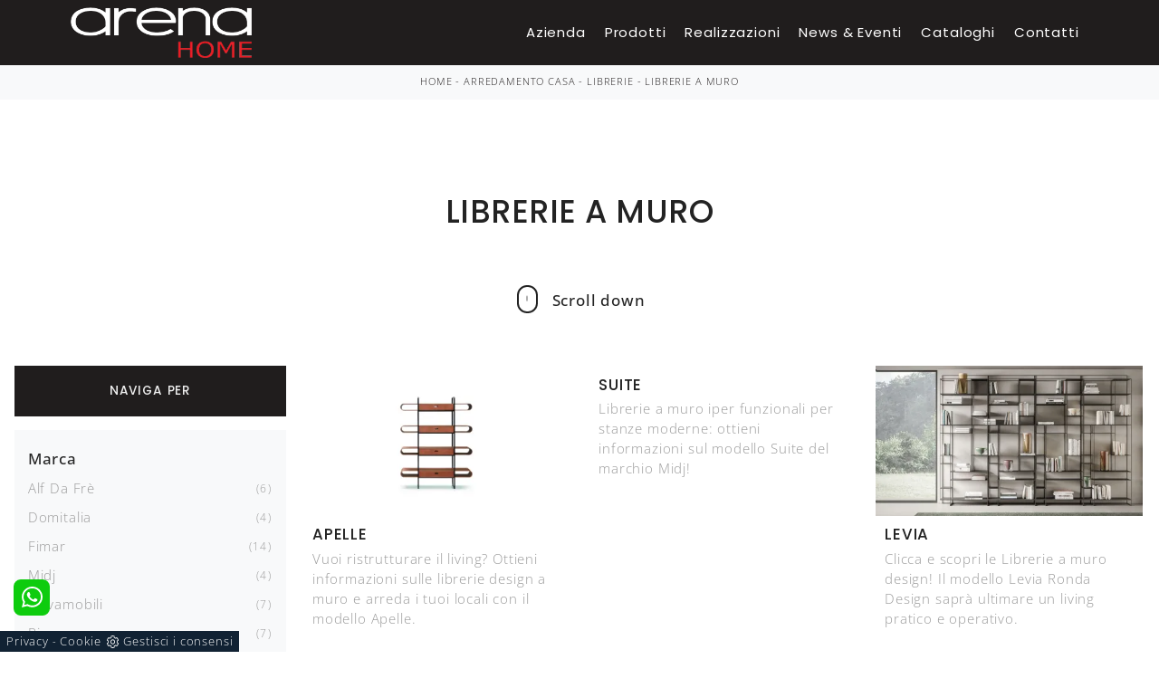

--- FILE ---
content_type: text/html; Charset=UTF-8
request_url: https://www.arredamentiarena.it/arredamento-casa-librerie-a-muro
body_size: 31591
content:
<!doctype HTML>
<html prefix="og: http://ogp.me/ns#" lang="it">
  <head>
    <meta charset="utf-8">
    <title>Librerie a muro</title>
    <script type="application/ld+json">
{
 "@context": "http://schema.org",
 "@type": "BreadcrumbList",
 "itemListElement":
 [
  {
   "@type": "ListItem",
   "position": 1,
   "item":
   {
    "@id": "http://www.arredamentiarena.it/arredamento-casa",
    "name": "Arredamento Casa"
    }
  },
  {
   "@type": "ListItem",
  "position": 2,
  "item":
   {
     "@id": "http://www.arredamentiarena.it/arredamento-casa/librerie",
     "name": "Librerie"
   }
  },
  {
   "@type": "ListItem",
  "position": 3,
  "item":
   {
     "@id": "http://www.arredamentiarena.it/arredamento-casa-librerie-a-muro",
     "name": "Librerie a muro"
   }
  }
 ]
}
</script>
    <meta name="description" content="">
    <meta name="robots" content="index, follow">
    <meta name="viewport" content="width=device-width, initial-scale=1, shrink-to-fit=no">
    <meta name="format-detection" content="telephone=no">
    
    <link rel="next" href="http://www.arredamentiarena.it/arredamento-casa-librerie-a-muro?pag=1" />
    <link rel="canonical" href="https://www.arredamentiarena.it/arredamento-casa-librerie-a-muro">
    <meta property="og:title" content="Librerie a muro">
    <meta property="og:type" content="website">
    <meta property="og:url" content="https://www.arredamentiarena.it/arredamento-casa-librerie-a-muro">
    <meta property="og:image" content="https://www.arredamentiarena.it/img/1390/arredamento-casa-librerie-midj-apelle_sc-sezit_1362223.webp">
    <meta property="og:description" content="">

    <meta name="facebook-domain-verification" content="27im5l3gg6lq3fn27hy702bq5vb0i4" />

    <link rel="preload" as="style" href="/@/js-css/css/b5/bootstrap.min.css">
    <link rel="stylesheet" href="/@/js-css/css/b5/bootstrap.min.css">
    <link rel="preload" as="style" href="/@/js-css/css/swiper.min.css">
    <link rel="stylesheet" href="/@/js-css/css/swiper.min.css" media="print" onload="this.media='all'">
    <noscript><link rel="stylesheet" href="/@/js-css/css/swiper.min.css"></noscript>
    <style>@font-face {   font-family: "Open Sans";   src: url("/@/fonts/open_sans/opensans-light.woff2") format("woff2"), url("/@/fonts/open_sans/opensans-light.woff") format("woff"), url("/@/fonts/open_sans/opensans-light.ttf") format("truetype");   font-style: normal;   font-weight: 400;   font-display: swap; } @font-face {   font-family: "Open Sans";   src: url("/@/fonts/open_sans/opensans-medium.woff2") format("woff2"), url("/@/fonts/open_sans/opensans-medium.woff") format("woff"), url("/@/fonts/open_sans/opensans-medium.ttf") format("truetype");   font-style: normal;   font-weight: 500;   font-display: swap; } @font-face {   font-family: "Open Sans";   src: url("/@/fonts/open_sans/opensans-bold.woff2") format("woff2"), url("/@/fonts/open_sans/opensans-bold.woff") format("woff"), url("/@/fonts/open_sans/opensans-bold.ttf") format("truetype");   font-style: normal;   font-weight: 700;   font-display: swap; } @font-face {   font-family: "Poppins";   src: url("/@/fonts/poppins/poppins-medium.woff2") format("woff2"), url("/@/fonts/poppins/poppins-medium.woff") format("woff"), url("/@/fonts/poppins/poppins-medium.ttf") format("truetype");   font-style: normal;   font-weight: 500;   font-display: swap; } @font-face {   font-family: "Poppins";   src: url("/@/fonts/poppins/poppins-regular.woff2") format("woff2"), url("/@/fonts/poppins/poppins-regular.woff") format("woff"), url("/@/fonts/poppins/poppins-regular.ttf") format("truetype");   font-style: normal;   font-weight: 400;   font-display: swap; }  /* Variabili Generali */ :root {--primary: #e71c27; --white: #fff; --black: #232323; --dark: #201d1d; --gray-light: #cfd6da; --gray-sup-light: #eee; --gray-dark: #999; --gray-white: #f8f9fa; --red-sconto: #C11B28; --green-pag: #355c5e; --blue: #3984be;} html {font-size: 10.5px;} body {font-family: 'Open Sans', sans-serif; font-weight: 400; color: var(--dark);  max-width: 1920px; margin: 0 auto!important; overflow-x: hidden;letter-spacing: .08rem;} h1, h2, h3, h4, h5, h6, .h1, .h2, .h3, .h4, .h5, .h6 {font-family: 'Poppins', sans-serif; font-weight: 500!important;} :focus, a, a:focus, a:hover {outline: 0; text-decoration: none;} a, .a {color: var(--gray-dark); transition: all .5s linear;} a:hover, .a:hover {text-decoration: none!important; color: var(--black);} p, .p, ul li {font-size: 1.4rem!important; /*color: var(--black);*/} .posAncor {position: absolute; top: -50px;} .c-1300 {max-width: 1300px!important;} @media(min-width: 1400px){   .container, .container-lg, .container-md, .container-sm, .container-xl, .container-xxl {max-width: 1600px;} } /* Stilo padding custom sito */ .paddingLR {padding-left: 15rem; padding-right: 15rem;} @media(max-width: 1600px){   .paddingLR {padding-left: 10rem; padding-right: 10rem;} } @media(max-width: 1280px){   .paddingLR {padding-left: 6rem; padding-right: 6rem;} } @media(max-width: 1024px){   .paddingLR {padding-left: 2rem; padding-right: 2rem;} } @media(max-width: 576px){   .topSez {     height: 20vh !important;     min-height: 20rem !important;   }   .topSez img {     transform: scale(1.2)!important;     object-fit: none!important;     position: absolute!important;   }   .h1Bread .descrizione { display:none;} } /* Fine Stilo padding custom sito */ /* Stilo Pulsante TAG Dinamici */ .btnh {border-radius: 4px; border: 0.5px solid gray; color: #222 !important; display: inline-block; margin: 0 0.25em; overflow: hidden; padding: 24px 38px 24px 16px; position: relative; text-decoration: none; line-height: 1; border-radius: 0;} .btnh .btn-content {font-weight: 400; font-size: 1em; line-height: 1.2; padding: 0 26px; position: relative; right: 0; transition: right 300ms ease; display: block; text-align: left;} .btnh .icon {border-left: 1px solid #eee; position: absolute; right: 0; text-align: center; top: 50%; transition: all 300ms ease; transform: translateY(-50%); width: 40px; height: 70%;} .btnh .icon i {position: relative; top: 75%; transform: translateY(-50%); font-size: 30px; display: block; width: 100%; height: 100%;} .fa-angle-right::before {content: ""; background: url('/@/js-css/svg/right-arrow.svg'); width: 25px; height: 25px; display: block; background-size: cover; background-position: center; background-repeat: no-repeat; margin: 0 auto;} .btnh:hover .btn-content {right: 100%;} .btnh:hover .icon {border-left: 0; font-size: 1.8em; width: 100%;} /* Fine Stilo Pulsante TAG Dinamici */  .dropdown-toggle::after {display: none;} .dropdown:hover .dropdown-menu {display: block !important;} .dropdown-menu {border-radius: 0px; margin-top: 0px;} .dropdown-menu > .container {background: #FFF;} .list-unstyled.bg-white {background: transparent !important;} .list-unstyled {text-align: center;} .nav-item a.h3-menu {color:#212529;font-weight: 600; border-bottom: 1px solid #232323; transition: 0.2s; text-transform: uppercase; font-size: 15px; width: 100%; height: 100%; padding: 12px 0; padding-bottom: 12px; padding-bottom: 6px; padding-right: 15px; padding-left: 15px; width: 100%; display: flex; justify-content: left;} .list-unstyled h3.h3-menu {color:#212529;font-weight: 600; transition: 0.2s; text-transform: none; font-size: 13px; width: 100%; height: 100%; padding: 12px 0; padding-bottom: 12px; padding-bottom: 6px; /*padding-right: 15px; padding-left: 15px;*/ text-transform: uppercase; } .nav-item {padding: 0px 8px;} .nav-item:last-child {padding-right: 0px;} .nav-link {color: #121212 !important; font-size: 13px; font-weight: 600;}   .megamenu .drop-1 {   border: none;   width: 100vw;   left: 0;   right: 0;   top: auto; } .dropdown-menu {   transition: 0.2s;   width: 100%;   /*height: 0;*/   border: 0; } .dropdown-menu {   border-radius: 0px;   margin-top: 0px;   min-width: auto;   /*box-shadow: 0 .25rem .25rem rgba(0,0,0,.175) !important;*/ } .testata::before {   content: '';   background: rgba(0,0,0,0.25);   width: 100%;   height: 100%;   position: absolute;   left:0;   z-index: 1; } .testata .row {   display: grid;   margin: 0px auto;   vertical-align: middle;   height: 100%; } .testata .row div{   z-index: 10; } .testata > *{ color:#FFF; text-align:center;}  @media(max-width: 991px){   .drop-1 {display:block!important;}   a[class*="giro_giostra"] {display: none!important;} }  /* menu */ #navbarNavDropdown {width: 100%; align-items: flex-end; padding: 0px;} nav.navbar {transition: 0.4s; flex-direction: column; width: 100%; height: auto; overflow: visible;/* background: #232323;*/} nav.navbar.is-home {background: radial-gradient(944.96px at 0% 100%, #ededed 0%, #f2f2f2 100%);} nav.navbar.is-top {background: transparent !important; top: 30px;} nav.navbar.is-home.bg {background: radial-gradient(944.96px at 0% 100%, #ededed 0%, #f2f2f2 100%);} nav.navbar .container {margin-top: auto;} nav.navbar.is-home.headroom--unpinned {background: radial-gradient(944.96px at 0% 100%, #ededed 0%, #f2f2f2 100%); transform: translateY(-100%); transition: 0.4s;} nav.navbar.headroom--unpinned {transform: translateY(-100%); transition: 0.4s;} .headroom--pinned { background-color: rgba(11,54,156,1); transition: 0.4s;} .navbar-brand {margin: 0;} .navbar-nav {justify-content: center; width: 100%; margin: 0px 0 0 0;} .navbar-nav .nav-item {width: auto; height: auto; padding: 0; text-align: left;} .navbar-nav .nav-link {position: relative; transition: 0.9s; font-size: 15px; font-weight: 400; font-family: 'Poppins', sans-serif; color: #fff !important; height: 100%; width: 100%; padding: 25px 0;} .navbar-nav .nav-link:hover,.navbar-nav .nav-link.attiva_s {color: #d32a2a!important;} /*.navbar-nav .nav-link.active:after {content: ""; display: block; width: 6px; height: 6px; position: absolute; bottom: -3px; left: 50%; margin-left: -3px; background: #fff; transform: rotate(45deg);}*/ .navbar-expand-lg .navbar-nav .nav-link {padding-right: 15px; padding-left: 15px;} .dropdown-menu {transition: 0.2s; width: 100%; border: 0;} .dropdown:hover .dropdown-menu {height: auto; width: auto;} .navbar-expand-lg .navbar-nav .dropdown-menu {/*background: transparent; width: 100vw; left: 0; position: absolute; right: 0; top: auto;*/} a.nav-link.nav-link2.text-small.pb-2.mb-1.d-block.nav-heading {font-weight: bold; border-bottom: 2px solid gray;} .head__inside--right {display: flex; align-items: center;} .head__inside--right a {text-transform: uppercase; color: #b9b9b9; transition: 0.3s ease; font-size: 14px; margin-right: 20px; display: flex; align-content: center; align-items: center;} .head__inside--right a:hover {color: #666;} .search:hover .addsearch {width: auto; opacity: 1;} .addsearch:hover,.addsearch:focus {width: auto; opacity: 1;} .addsearch:hover,.addsearch:focus {width: auto; opacity: 1;} .addsearch {cursor: auto; border: none; background: none; border-bottom: 1px solid #59baaf; color: white; width: 0; opacity: 0; transition: 0.3s ease;} .mega-mob .nav-item {height: auto;} .mega-mob .h3-menu {color: #FFF;} .mega-mob .nav-item a:hover {background: none; color: #666;} a.dropdown-item.nav-link.text-small.pb-2.d-block {font-size: 13px; text-align: left; padding: 8px 15px!important; font-weight:400;} /*a.dropdown-item.nav-link.text-small.pb-2.d-block::before {content:'- ';}*/ .dropdown-menu .nav-link {color: black !important;} .dropdown-item {transition: 0.2s; width: 100%; font-size: 14px; text-align: left;  /*padding-top: 4px;text-transform: uppercase;*/ font-weight: 400; color: #333333;} .dropdown-item:hover {color: #d32a2a !important; background: transparent !important;} /**/ .dropdown {   position: static; }   .ct-culture {   margin: 0;   padding: 0;   /*min-height: 100vh;*/   margin-top: 100px;   background-position: center !important;   background-size: cover !important;   background-repeat: no-repeat !important;   display: flex;   align-items: flex-end; }  .return-menu {   width: 24px;   height: 25px;   border: 0;   outline: none;   padding: 0;   background-image: url(/1070/imgs/right-arrow-w.svg);   background-repeat: no-repeat;   background-position: center;   background-size: 100%;   margin: 9px 0;   margin-left: 45px; }  .profili-text__btm:before {   display: none; }  .show-mobile {   display: none; }  @media (max-width: 991px) {   .show-mobile {     display: block;   }   .profili-text__btm {     width: 97%;     padding: 30px 15px 15px;     min-height: auto;   }   .dropdown {     position: relative;   } }   @media (max-width: 991px) {    .info h3 {     font-size: 20px;   }     .ct-image-home img {     height: auto;   }   /*.slider-home .text-slider {   display: none; }*/   .icon-service {     text-align: center;   }   .icon-service svg {     order: 2;   }   .ct-service-img-right {     padding-left: 0;     margin-top: 30px;   }   .prod-descr {     /*font-size: 18px;     line-height: 24px;*/   }   .prezziPag p{font-size: 18px!important;text-align:center;}   .profili-translate {     transform: none !important;     position: static !important;     width: 100% !important;   }   .profili-translate:before {     display: none;   }   .profili-text,   .profili-text-center {     /* padding: 15px !important;     min-height: inherit !important;     padding-top: 20px!important;*/   }   .profili-text h2,   .profili-text-center h2 {     font-size: 20px !important;     margin-bottom: 20px !important;   }    .profili-text:before {     display: none;   }   .content-page-title h1 {     /*        font-size: 45px;     line-height: 100%;*/     font-size: 35px;     line-height: 32px;   }   .ct-service h2 {     font-size: 33px;     line-height: 36px;   }   /*.tit-1-contact {   margin-top: -30px !important; }*/   /*.contatti_ct h2 {   font-size: 30px; }*/   .video-company {     margin: 0;   }   .cataloghi h2 {     font-size: 28px;   }   .info-rub {     font-size: 28px;   }   .ct-image-home-text,   .container-testo-immagine a {     font-size: 18px;     margin-top: 10px;     margin-bottom: 30px;   }   .page-backdrop {     position: fixed;     top: 0;     left: -100%;     width: 100%;     background: #f2f2f2;     bottom: 0;     background: radial-gradient(854.92px at 0% 100%, #333 0%, #2b2b2b 100%);     opacity: 0;     z-index: 1019;     transition: all 0.4s;   }   .page-backdrop.active {     left: 0;     opacity: 0.8;   }   footer {     /*padding: 50px 0;*/   }   footer .widget_media_image {     margin-bottom: 40px;   }   .col-footer a,   .col-footer p {     line-height: 40px;   }   .col-footer-social {     justify-content: flex-start;   }   .col-footer-social a {     position: relative;     left: -10px;   }   .regis .justify-content-end {     justify-content: flex-start !important;   }   .regis .row {     flex-direction: column-reverse;   }   .regis .copyrights {     margin-top: 28px;   }   .list-horizontal {     width: 100%;   }   .list-unstyled h3.h3-menu {     font-size: 15px;     color: #fff !important;   }   a.dropdown-item.nav-link.text-small.pb-2.mb-1.d-block {     font-size: 14px;   }    /*.navbar-nav .nav-link {     font-size: 18px;    font-weight: 400;     padding: 15px 15px;   }*/   .dropdown-menu .nav-link {     color: #fff !important;   }   .navbar-light .navbar-toggler-icon {     filter: invert(1);   }   .contatti_ct {     /* padding-top: 30px;*/   }   /*  .content-partner .swiper-slide {   width: 30% !important;   margin-left: 15px !important;   margin-right: 15px !important; }*/   .slider-home .text-slider {     font-size: 14px;   }   .list-horizontal .nav-item {     width: 100% !important;   }   iframe {     width: 100%;   }   .navbar-expand-lg .navbar-nav .dropdown-menu {     transform: none;     position: relative;     width: 100%;     background:transparent;   }   .navbar-expand-lg .navbar-nav .dropdown-menu .dropdown-item{     color:#FFF;     font-size: 14px;     font-weight: 400;     padding: 0 0 .75rem 0!important;   }   .c-txt-rub-sez p,   .testo-centro p {     font-size: 15px;   }   .c-txt-rub-sez {     padding: 0 15px;   }   .cataloghi {     /*margin: 5px;*/     padding: 10px;     font-size: 14px;   }   .ric-prev {     /*margin: 5px;*/     padding: 10px 8px;     font-size: 14px;   }   .link-aft-cat-foot a {     border: none;     display: block;     margin-bottom: 10px;     text-align: center;   }   .link-cat-foot a {     display: block;     margin-bottom: 10px;     text-align: center;   }   .max-logo-foot {     margin: 0 auto;   }   .last-foot {     text-align: center;   }   .bread p a {     font-size: 10px;   }   .navbar-right_tag {     box-shadow: none;   } /*  .navbar-right_tag .dropdown_tag span {     font-size: 14px;     padding: 0px 3px;   }*/   .testo-centro h2 {     font-size: 22px;     text-align: center;   }   .testo-centro p {     font-size: 14px;     text-align: justify;   }   .info {     /*padding-top: 30px;*/   }   .titcat h4 {     font-size: 22px;   }   .dinamico ul li {     margin-right: 0;     width: 100%;   }   .dinamico ul li a {     font-size: 14px;     text-align: center;     padding: 8px 60px;   }   .navbar-light .navbar-brand {     width: auto;   }   .expand-menu, .expand-menu-1, .expand-menu-2 {     color: #FFF;     position: absolute;     right: 0;     /*height: 40px;*/     top: -10px;     font-size: 24px;     z-index: 10;     /*width: 40px;*/     display: block;     /*line-height: 40px;*/     background: transparent;     text-align: center;     border: 0;     outline: none;     cursor: pointer;   }   .expand-menu:after, .expand-menu-1:after , .expand-menu-2:after {     content: "+";   }   .expand-menu.active:after,.expand-menu-1.active:after ,.expand-menu-2.active:after {     content: "-";   }   .dropdown:hover .dropdown-menu {     display: none !important;   }   .dropdown .dropdown-menu.active {     display: block !important;   }   a.nav-link.nav-link2.text-small.pb-2.mb-1.d-block.nav-heading {     text-transform: uppercase;   }   a.dropdown-item.nav-link.text-small.pb-2.mb-1.d-block {     text-transform: none;   }   .list-unstyled.bg-white {     background: transparent !important;   }   .navbar-light .navbar-brand img {     margin-left: 15px;     width: auto;     height: 40px;   }   .dropdown-menu .list-unstyled .nav-item:first-child {     border: 0;   }   .dropdown-menu {     height: auto;   }   .dropdown-menu .mega-mob { /*    padding: 0;*/   }   .dropdown-menu > .container {     background: transparent;   }   .navbar-nav .nav-link.active:after {     display: none;   }   .nav-item a.h3-menu {     justify-content: flex-start;     color:#FFF!important;     border-bottom: 1px solid #FFF;   }    .gray_btn {     background: #666666;   }   .green_btn {     background: #59baaf;   }   .menu_outlet .box_home_prodotti {     width: 50%;   }   .profili-text-center {     margin-top: 0;   }   .fir-line {     margin-top: 0px;   }   .slider-home .text-slider h2 {     font-size: 28px!important;     line-height: 36px!important;   }   .slider-home .swiper-pagination {     right: 15px;   }   .image-new .cornice {     display: none;   }   .home-first-row {     padding-top: 50px;     padding-bottom: 30px;   }   .image-new img {     padding-left: 0;     padding-right: 0;   }   .profili-text-new {     padding-left: 0;     margin: 30px 0;   }   .title-new {     font-size: 26px;     line-height: 30px;     margin-bottom: 12px;   }   .box-home-btm h2 {     font-size: 26px;     line-height: 30px;   }   .home-second-row .title-new {     margin-bottom: 10px;   }   .row-collection-home > .col-12 {     padding-left: 15px;     padding-right: 15px;   }   a.ct-image-home {     margin-bottom: 20px;   }   .home-third-row {     /*margin-bottom: 100px;*/   }   .home-third-row .box-catalog-text {     padding: 35px 26px;   }   .home-fourth-row .profili-text-new {     padding-right: 0;   }   .home-fourth-row .image-new img {     padding-left: 0;     margin-bottom: 40px;   }   .home-fourth-row {     margin-bottom: 40px;   }   .col-footer-new {     flex-direction: column;   }   .col-footer-new .col-flex {     padding-left: 20px;   }   footer .widget_media_image {     margin-bottom: 25px;   }   .col-footer-new .col-flex {     width: 100%;     margin-bottom: 50px;   }   .col-footer-new .col-flex.col-flex-1 {     width: 100%;   }   .col-footer-new .col-flex a {     display: block;   }   .col-footer-new {     margin-bottom: 0;   }   footer .follow-text {     text-align: left;     padding-left: 20px;   }   .col-footer-social {     padding-left: 20px;   }   .back-to-top {     position: absolute;     top: 60px;     right: 20px;   }   footer {     position: relative;   }   footer .flex-right {     display: none;     position: static;   }   .regis .copyrights {     margin-bottom: 40px;   }   .show-desktop {     display: none;   } }   .bread {margin: 0; padding: 11px 6rem 12px; background: var(--gray-white); color: var(--dark); font-size: 1rem!important;} .bread a {color: var(--dark);} .bread a:hover {color: var(--primary);} .ricalcoloHead {transition: all .3s ease-out;}  .formm {padding-bottom: 0px;} .formm button {/*font-weight: 700; border-radius: 0; padding: 0.6878rem 1.5rem; display: inline-block; color: #212529; text-align: center; vertical-align: middle; font-size: 16px; transition: color 0.15s ease-in-out, background-color 0.15s ease-in-out, border-color 0.15s ease-in-out, box-shadow 0.15s ease-in-out; padding: 0; margin-top: 20px; margin-bottom: 40px;*/} .formm button .btn__icon_circle {content: ""; display: inline-block; width: 48px; height: 48px; line-height: 45px; font-size: 16px; border: 1px solid; border-radius: 100%; margin-right: 13px; text-align: center; background: #222; color: #fff;} .formm input { background: #FFF; text-align: left; border-top: none; border-left: none; border-right: none; border-bottom: 1px solid #ccc; font-size: 16px;  line-height: 1.33;} .formm select {text-align: left !important; border-top: none; border-left: none; border-right: none; -moz-appearance: none; -webkit-appearance: none; appearance: none; border-bottom: 1px solid #ccc; font-size: 16px; line-height: 1.33;} .formm textarea {text-align: left; border-top: none; border-left: none; border-right: none; border-bottom: 1px solid #ccc; font-size: 16px;  line-height: 1.33;} .btn-primary {background: transparent; border: 0;} .btn-primary:hover, .btn-primary:focus, .btn-primary:active {color: #212529 !important; background: transparent !important; border: 0 !important; box-shadow: none;} .form-group .marg-bot-10 {margin-bottom: 20px;} .form-control {border-radius: 0; font-weight: 400; letter-spacing: .08rem; font-size: 14px!important; color: #6c757d; transition: border-color 0.15s ease-in-out, box-shadow 0.15s ease-in-out; background-color: #fff; border-left: 0!important;border-right: 0!important;border-top: 0!important; border-bottom: 1px solid #ced4da !important; height: calc(1.5em + 1.25rem + 2px);} .form-control::placeholder {color: #6c757d; opacity: 1;} .form-control:focus {box-shadow: none; border-color: #ccc; background: transparent !important; color: #495057 !important;}      .bg-light .paragrafoSinistraProd > *, .bg-light .paragrafoCentroSliderProd .contPar > * {color:var(--black)!important;} .bg-dark .paragrafoSinistraProd > *, .bg-dark .paragrafoCentroSliderProd .contPar > * {color:var(--white)!important;}    @media(max-width: 767px){   .navbar-light .navbar-brand img {     width: auto;     height: 40px;   }   .navbar-light .navbar-toggler {     position: absolute;     right: 15px;     top: 15px;   } }   @media(max-width: 991px){   .mobile__nav_btm {     display: flex;   }   .mobile__nav_btm a {     width: 50%;     height: 45px;     text-transform: uppercase;     color: white;     display: flex;     align-items: center;     justify-content: center;     font-size: 14px;   }   #navbarNavDropdown { padding: 80px 30px!important; display: block !important; position: fixed; top: 0; left: -100%; height: 100vh; width: 100%; background: var(--dark); bottom: 0; overflow-y: auto; -webkit-transition: left 0.3s; -moz-transition: left 0.3s; -o-transition: left 0.3s; transition: left 0.3s; z-index: 1020;}   #navbarNavDropdown.active {left: 0;}   nav.navbar {/*height: 82px;*/ padding-top: 7px !important; padding-bottom: 7px !important;}   .navbar-light .navbar-toggler {margin-top: 0px;padding: 0;}   nav.navbar .container {width: 100%; margin: 0; max-width: 100%;}   nav.navbar.headroom--unpinned {height: 71px; padding-top: 0px !important;}   .navbar-light .navbar-toggler {position: absolute; right: 15px; top: 15px; z-index:1030; }   .head__inside {display: none;}   .navbar-nav .nav-item {height: auto; text-align: left; border-bottom: 0px solid #545454; } /*  .navbar-right_tag .dropdown_tag span {padding: 10px 3px; display: block; text-align: center;}*/   .navbar-right_tag .dropdown_tag {/*margin: 0; padding: 0;*/ display:block;}    .mega-mob { -webkit-column-count: 1!important;-moz-column-count: 1!important;column-count: 1!important;     -webkit-column-gap: 15px!important;-moz-column-gap: 15px!important;column-gap: 15px!important;}   .back-to-top-with-quote1-menu, .back-to-top-with-quote2-menu{ display: none; }   .navbar-nav .nav-link { padding: 0 0 0 0!important; font-size: 15px!important; font-weight: 700!important; color: var(--white) !important; text-transform:uppercase;}   .mega-mob .h3-menu  {  color: var(--white) !important;  }   .mega-mob a {  color: var(--white) !important;  }   .list-unstyled{ padding: 0 0 1rem 0; margin:  0 0 1rem 0; }   .dropdown-menu .mega-mob .list-unstyled, .bordone { border-bottom: 1px solid #545454!important; }   .nav-link.selected { color: var(--white) !important; } }                                                 </style> 
    <style>.schedina-sezione figure {position: relative;overflow: hidden;}/* Inizio CSS Sezione */.bgW {background: #fff;}.bgSez {background-color: var(--dark); color: var(--white); padding-top: 9rem;}.bgSez h1 {text-transform: uppercase; color: var(--white); font-size: 35px; letter-spacing: .5px;}.bgSez p {color: var(--white);}.bgSez a {color: var(--gray);}.bgSez a:hover {color: var(--white);}.descrizione {font-size: 1.5rem!important;}/* Stilo paginatore in Sezione */.page_nav {list-style: none; padding: 0; margin: 0; display: flex; justify-content: center;}.page_nav li {display: inline-block;}.page_nav li a {padding: 0px 10px; margin: 0 5px; background: #fff; border: solid 1px var(--black); color: var(--black); text-align: center; min-width: 30px; min-height: 30px; display: inline-block; line-height: 30px;}.page_nav li a:hover {background: var(--black)!important; color: #fff!important;}.pag_attivo {background: var(--black)!important; color: #fff!important;}/* Fine stilo paginatore in Sezione *//* Stilo i TAG in Sezione */.navbar-right_tag .dropdown_tag {margin-bottom: 15px; padding: 20px 15px; background: var(--gray-white);}.navbar-right_tag .dropdown_tag .dropdown-toggle {line-height: 2.2rem; margin-bottom: 10px; display: block; position: relative;}.navbar-right_tag .dropdown_tag .dropdown-toggle:hover {cursor: unset!important;}.navbar-right_tag .dropdown_tag .dropdown-menu_tag {list-style: none; padding-left: 0rem!important; text-transform: capitalize;}.navbar-right_tag .dropdown_tag .dropdown-menu_tag li {font-size: 1.3rem; color: var(--black); display: block; margin-bottom: 10px;}.navbar-right_tag .dropdown_tag .dropdown-menu_tag li:last-child {margin-bottom: 0!important;}.nPer {transition: all .3s ease-out;}.nPer a {text-align: center; margin-bottom: 15px; padding: 20px 15px; background: var(--dark); display: block; color: var(--gray-sup-light);}.nPer h4 {margin: 0!important; text-transform: uppercase; font-size: 1.3rem; font-weight: 600;}/* Fine stilo TAG in Sezione */@media(max-width: 767px){  .descrizione {font-size: 13px !important;}  .navbar-right_tag .dropdown_tag .dropdown-menu_tag {display: none;}  .navbar-right_tag .dropdown_tag .dropdown-toggle::before {content: url('[data-uri]'); position: relative; float: right; display: block; right: 15px; width: 22px; height: 22px; object-fit: cover;}  .navbar-right_tag .dropdown_tag .dropdown-toggle.openMenTag::before {content: url('[data-uri]');}  .contamarca {right: 18px!important;}  .h1Bread .descrizione{ display:block!important; font-size:14px!important;}  .sliderHome_scroll{display:none!important;}}.topSez {height: 25vh; min-height: 25rem; overflow: hidden; position: relative;}.row_topSez {display: flex; height: 100%; position: relative; align-items: center;}/*.topSez img {pointer-events: none; position: absolute; height: 100%; width: 100%; object-fit: cover; transform: scale(1.06);}.topSez img {z-index:-1; pointer-events: none; position: fixed; left:0; height: 100%; width: 100%; padding:0;  object-fit: cover; transform: scale(1.06); }.row_topSez::after {content: ''; position: absolute; top: 0; left: 0; right: 0; bottom: 0; background-color: var(--black); opacity: .3;}*/.topSez .h1Bread {z-index: 10;}.topSez h1 {text-transform: uppercase; color: var(--black); font-size: 35px; letter-spacing: .5px; margin-bottom: 1.3rem;}.topSez p {color: var(--black);}.topSez a {color: var(--black);}.topSez a:hover {color: var(--gray-white);}.descrizione {font-size: 1.5rem!important;}.topSez .bread {font-size: 1.2rem; color: var(--black);}.filtro a {font-size: 1.4rem; color: var(--white); border: solid 1px var(--dark); background-color: var(--dark); padding: .7rem 1.4rem;}.filtro a svg {width: 12px; height: 12px; fill: var(--white); margin-top: -7px; margin-right: 8px;}.contamarca {font-size: 1.1rem; color: var(--gray-dark); float: right; margin-top: 2.5px; position: relative; right: 6px;}.contamarca::after {content: '('; position: absolute; top: 0; left: -4.5px;}.contamarca::before {content: ')'; position: absolute; top: 0; right: -4.5px;}/* Stilo lo scroll down */.sliderHome_scroll {display: flex; align-items: center; justify-content: center; position: absolute; left: calc(50% - 6.6rem); bottom: 2.5rem; z-index: 2; cursor: pointer; transition: opacity .3s;}.sliderHome_scroll a {display: flex; transition: opacity .3s;}.sliderHome_scroll a:hover {opacity: .6;}.sliderHome_scrollIcon {position: relative; width: 2.2rem; height: 3rem; top: 50%; box-shadow: inset 0 0 0 2px var(--black); border-radius: 2.5rem;}.sliderHome_scrollIcon::before {content: ""; position: absolute; left: calc(50% - 1px); width: .2rem; height: .6rem; background: var(--black); top: .5rem; border-radius: .4rem; animation-duration: 1.5s; animation-iteration-count: infinite; animation-name: scroll;}.sliderHome_scrollText {padding-top: .6rem; font-size: 1.6rem; line-height: 2rem; font-weight: 500; color: var(--black); padding-left: 1.5rem;}@media(max-width: 1024px){  .bread{padding-left: 2rem; padding-right: 2rem;}}/* Effetto scorrimento rotellina mouse */@keyframes scroll{  0%{opacity:1}to{opacity:0;transform:translateY(1rem)}}/* Fine CSS Sezione */</style>
    <style>/* Inizio CSS Schedina Tag */.schedinaSez h4 {font-size: 1.6rem; text-transform: uppercase; text-align: left; font-weight: 500; color: var(--black);}.schedinaSez figure {margin: 0!important; overflow: hidden; position: relative;}.schedinaSez img {transform: scale(1); transition: all .6s linear;}.schedinaSez a:hover img {transform: scale(1.1);}.schedinaSez a {transition: all .5s linear;}.schedinaSez a:hover {/*box-shadow: 0 0 1.5rem -1rem var(--gray-light);*/}/* Fine CSS Schedina Tag *//* Inizio CSS Schedina Tag */.schedinaSez h4 {font-size: 1.6rem; text-transform: uppercase; text-align: left; font-weight: 500; color: var(--black);}.schedinaSez figure {margin: 0!important; overflow: hidden; position: relative;}.schedinaSez img {transform: scale(1); transition: all .6s linear;}.schedinaSez a:hover img {transform: scale(1.1);}.schedinaSez a {transition: all .5s linear;}.schedinaSez a:hover {/*box-shadow: 0 0 1.5rem -1rem var(--gray-light);*/}/* Fine CSS Schedina Tag *//* Inizio CSS Schedina Tag */.schedinaSez h4 {font-size: 1.6rem; text-transform: uppercase; text-align: left; font-weight: 500; color: var(--black);}.schedinaSez figure {margin: 0!important; overflow: hidden; position: relative;}.schedinaSez img {transform: scale(1); transition: all .6s linear;}.schedinaSez a:hover img {transform: scale(1.1);}.schedinaSez a {transition: all .5s linear;}.schedinaSez a:hover {/*box-shadow: 0 0 1.5rem -1rem var(--gray-light);*/}/* Fine CSS Schedina Tag *//* Inizio CSS Schedina Tag */.schedinaSez h4 {font-size: 1.6rem; text-transform: uppercase; text-align: left; font-weight: 500; color: var(--black);}.schedinaSez figure {margin: 0!important; overflow: hidden; position: relative;}.schedinaSez img {transform: scale(1); transition: all .6s linear;}.schedinaSez a:hover img {transform: scale(1.1);}.schedinaSez a {transition: all .5s linear;}.schedinaSez a:hover {/*box-shadow: 0 0 1.5rem -1rem var(--gray-light);*/}/* Fine CSS Schedina Tag *//* Inizio CSS Schedina Tag */.schedinaSez h4 {font-size: 1.6rem; text-transform: uppercase; text-align: left; font-weight: 500; color: var(--black);}.schedinaSez figure {margin: 0!important; overflow: hidden; position: relative;}.schedinaSez img {transform: scale(1); transition: all .6s linear;}.schedinaSez a:hover img {transform: scale(1.1);}.schedinaSez a {transition: all .5s linear;}.schedinaSez a:hover {/*box-shadow: 0 0 1.5rem -1rem var(--gray-light);*/}/* Fine CSS Schedina Tag *//* Inizio CSS Schedina Tag */.schedinaSez h4 {font-size: 1.6rem; text-transform: uppercase; text-align: left; font-weight: 500; color: var(--black);}.schedinaSez figure {margin: 0!important; overflow: hidden; position: relative;}.schedinaSez img {transform: scale(1); transition: all .6s linear;}.schedinaSez a:hover img {transform: scale(1.1);}.schedinaSez a {transition: all .5s linear;}.schedinaSez a:hover {/*box-shadow: 0 0 1.5rem -1rem var(--gray-light);*/}/* Fine CSS Schedina Tag *//* Inizio CSS Schedina Tag */.schedinaSez h4 {font-size: 1.6rem; text-transform: uppercase; text-align: left; font-weight: 500; color: var(--black);}.schedinaSez figure {margin: 0!important; overflow: hidden; position: relative;}.schedinaSez img {transform: scale(1); transition: all .6s linear;}.schedinaSez a:hover img {transform: scale(1.1);}.schedinaSez a {transition: all .5s linear;}.schedinaSez a:hover {/*box-shadow: 0 0 1.5rem -1rem var(--gray-light);*/}/* Fine CSS Schedina Tag *//* Inizio CSS Schedina Tag */.schedinaSez h4 {font-size: 1.6rem; text-transform: uppercase; text-align: left; font-weight: 500; color: var(--black);}.schedinaSez figure {margin: 0!important; overflow: hidden; position: relative;}.schedinaSez img {transform: scale(1); transition: all .6s linear;}.schedinaSez a:hover img {transform: scale(1.1);}.schedinaSez a {transition: all .5s linear;}.schedinaSez a:hover {/*box-shadow: 0 0 1.5rem -1rem var(--gray-light);*/}/* Fine CSS Schedina Tag *//* Inizio CSS Schedina Tag */.schedinaSez h4 {font-size: 1.6rem; text-transform: uppercase; text-align: left; font-weight: 500; color: var(--black);}.schedinaSez figure {margin: 0!important; overflow: hidden; position: relative;}.schedinaSez img {transform: scale(1); transition: all .6s linear;}.schedinaSez a:hover img {transform: scale(1.1);}.schedinaSez a {transition: all .5s linear;}.schedinaSez a:hover {/*box-shadow: 0 0 1.5rem -1rem var(--gray-light);*/}/* Fine CSS Schedina Tag *//* Inizio CSS Schedina Tag */.schedinaSez h4 {font-size: 1.6rem; text-transform: uppercase; text-align: left; font-weight: 500; color: var(--black);}.schedinaSez figure {margin: 0!important; overflow: hidden; position: relative;}.schedinaSez img {transform: scale(1); transition: all .6s linear;}.schedinaSez a:hover img {transform: scale(1.1);}.schedinaSez a {transition: all .5s linear;}.schedinaSez a:hover {/*box-shadow: 0 0 1.5rem -1rem var(--gray-light);*/}/* Fine CSS Schedina Tag *//* Inizio CSS Schedina Tag */.schedinaSez h4 {font-size: 1.6rem; text-transform: uppercase; text-align: left; font-weight: 500; color: var(--black);}.schedinaSez figure {margin: 0!important; overflow: hidden; position: relative;}.schedinaSez img {transform: scale(1); transition: all .6s linear;}.schedinaSez a:hover img {transform: scale(1.1);}.schedinaSez a {transition: all .5s linear;}.schedinaSez a:hover {/*box-shadow: 0 0 1.5rem -1rem var(--gray-light);*/}/* Fine CSS Schedina Tag *//* Inizio CSS Schedina Tag */.schedinaSez h4 {font-size: 1.6rem; text-transform: uppercase; text-align: left; font-weight: 500; color: var(--black);}.schedinaSez figure {margin: 0!important; overflow: hidden; position: relative;}.schedinaSez img {transform: scale(1); transition: all .6s linear;}.schedinaSez a:hover img {transform: scale(1.1);}.schedinaSez a {transition: all .5s linear;}.schedinaSez a:hover {/*box-shadow: 0 0 1.5rem -1rem var(--gray-light);*/}/* Fine CSS Schedina Tag *//* Inizio CSS Schedina Tag */.schedinaSez h4 {font-size: 1.6rem; text-transform: uppercase; text-align: left; font-weight: 500; color: var(--black);}.schedinaSez figure {margin: 0!important; overflow: hidden; position: relative;}.schedinaSez img {transform: scale(1); transition: all .6s linear;}.schedinaSez a:hover img {transform: scale(1.1);}.schedinaSez a {transition: all .5s linear;}.schedinaSez a:hover {/*box-shadow: 0 0 1.5rem -1rem var(--gray-light);*/}/* Fine CSS Schedina Tag *//* Inizio CSS Schedina Tag */.schedinaSez h4 {font-size: 1.6rem; text-transform: uppercase; text-align: left; font-weight: 500; color: var(--black);}.schedinaSez figure {margin: 0!important; overflow: hidden; position: relative;}.schedinaSez img {transform: scale(1); transition: all .6s linear;}.schedinaSez a:hover img {transform: scale(1.1);}.schedinaSez a {transition: all .5s linear;}.schedinaSez a:hover {/*box-shadow: 0 0 1.5rem -1rem var(--gray-light);*/}/* Fine CSS Schedina Tag *//* Inizio CSS Schedina Tag */.schedinaSez h4 {font-size: 1.6rem; text-transform: uppercase; text-align: left; font-weight: 500; color: var(--black);}.schedinaSez figure {margin: 0!important; overflow: hidden; position: relative;}.schedinaSez img {transform: scale(1); transition: all .6s linear;}.schedinaSez a:hover img {transform: scale(1.1);}.schedinaSez a {transition: all .5s linear;}.schedinaSez a:hover {/*box-shadow: 0 0 1.5rem -1rem var(--gray-light);*/}/* Fine CSS Schedina Tag *//* Inizio CSS Schedina Tag */.schedinaSez h4 {font-size: 1.6rem; text-transform: uppercase; text-align: left; font-weight: 500; color: var(--black);}.schedinaSez figure {margin: 0!important; overflow: hidden; position: relative;}.schedinaSez img {transform: scale(1); transition: all .6s linear;}.schedinaSez a:hover img {transform: scale(1.1);}.schedinaSez a {transition: all .5s linear;}.schedinaSez a:hover {/*box-shadow: 0 0 1.5rem -1rem var(--gray-light);*/}/* Fine CSS Schedina Tag *//* Inizio CSS Schedina Tag */.schedinaSez h4 {font-size: 1.6rem; text-transform: uppercase; text-align: left; font-weight: 500; color: var(--black);}.schedinaSez figure {margin: 0!important; overflow: hidden; position: relative;}.schedinaSez img {transform: scale(1); transition: all .6s linear;}.schedinaSez a:hover img {transform: scale(1.1);}.schedinaSez a {transition: all .5s linear;}.schedinaSez a:hover {/*box-shadow: 0 0 1.5rem -1rem var(--gray-light);*/}/* Fine CSS Schedina Tag *//* Inizio CSS Schedina Tag */.schedinaSez h4 {font-size: 1.6rem; text-transform: uppercase; text-align: left; font-weight: 500; color: var(--black);}.schedinaSez figure {margin: 0!important; overflow: hidden; position: relative;}.schedinaSez img {transform: scale(1); transition: all .6s linear;}.schedinaSez a:hover img {transform: scale(1.1);}.schedinaSez a {transition: all .5s linear;}.schedinaSez a:hover {/*box-shadow: 0 0 1.5rem -1rem var(--gray-light);*/}/* Fine CSS Schedina Tag *//* Inizio CSS Schedina Tag */.schedinaSez h4 {font-size: 1.6rem; text-transform: uppercase; text-align: left; font-weight: 500; color: var(--black);}.schedinaSez figure {margin: 0!important; overflow: hidden; position: relative;}.schedinaSez img {transform: scale(1); transition: all .6s linear;}.schedinaSez a:hover img {transform: scale(1.1);}.schedinaSez a {transition: all .5s linear;}.schedinaSez a:hover {/*box-shadow: 0 0 1.5rem -1rem var(--gray-light);*/}/* Fine CSS Schedina Tag *//* Inizio CSS Schedina Tag */.schedinaSez h4 {font-size: 1.6rem; text-transform: uppercase; text-align: left; font-weight: 500; color: var(--black);}.schedinaSez figure {margin: 0!important; overflow: hidden; position: relative;}.schedinaSez img {transform: scale(1); transition: all .6s linear;}.schedinaSez a:hover img {transform: scale(1.1);}.schedinaSez a {transition: all .5s linear;}.schedinaSez a:hover {/*box-shadow: 0 0 1.5rem -1rem var(--gray-light);*/}/* Fine CSS Schedina Tag *//* Inizio CSS Schedina Tag */.schedinaSez h4 {font-size: 1.6rem; text-transform: uppercase; text-align: left; font-weight: 500; color: var(--black);}.schedinaSez figure {margin: 0!important; overflow: hidden; position: relative;}.schedinaSez img {transform: scale(1); transition: all .6s linear;}.schedinaSez a:hover img {transform: scale(1.1);}.schedinaSez a {transition: all .5s linear;}.schedinaSez a:hover {/*box-shadow: 0 0 1.5rem -1rem var(--gray-light);*/}/* Fine CSS Schedina Tag *//* Inizio CSS Schedina Tag */.schedinaSez h4 {font-size: 1.6rem; text-transform: uppercase; text-align: left; font-weight: 500; color: var(--black);}.schedinaSez figure {margin: 0!important; overflow: hidden; position: relative;}.schedinaSez img {transform: scale(1); transition: all .6s linear;}.schedinaSez a:hover img {transform: scale(1.1);}.schedinaSez a {transition: all .5s linear;}.schedinaSez a:hover {/*box-shadow: 0 0 1.5rem -1rem var(--gray-light);*/}/* Fine CSS Schedina Tag *//* Inizio CSS Schedina Tag */.schedinaSez h4 {font-size: 1.6rem; text-transform: uppercase; text-align: left; font-weight: 500; color: var(--black);}.schedinaSez figure {margin: 0!important; overflow: hidden; position: relative;}.schedinaSez img {transform: scale(1); transition: all .6s linear;}.schedinaSez a:hover img {transform: scale(1.1);}.schedinaSez a {transition: all .5s linear;}.schedinaSez a:hover {/*box-shadow: 0 0 1.5rem -1rem var(--gray-light);*/}/* Fine CSS Schedina Tag *//* Inizio CSS Schedina Tag */.schedinaSez h4 {font-size: 1.6rem; text-transform: uppercase; text-align: left; font-weight: 500; color: var(--black);}.schedinaSez figure {margin: 0!important; overflow: hidden; position: relative;}.schedinaSez img {transform: scale(1); transition: all .6s linear;}.schedinaSez a:hover img {transform: scale(1.1);}.schedinaSez a {transition: all .5s linear;}.schedinaSez a:hover {/*box-shadow: 0 0 1.5rem -1rem var(--gray-light);*/}/* Fine CSS Schedina Tag *//* Inizio CSS Menù/Navbar *//* Icona Burger Menù */.first-button {border: 0;}.animated-icon1, .animated-icon2, .animated-icon3 { width: 30px; height: 20px; position: relative; margin: 0px; -webkit-transform: rotate(0deg);-moz-transform: rotate(0deg);-o-transform: rotate(0deg);transform: rotate(0deg);-webkit-transition: .5s ease-in-out;-moz-transition: .5s ease-in-out;-o-transition: .5s ease-in-out;transition: .5s ease-in-out;cursor: pointer;}.animated-icon1 span, .animated-icon2 span, .animated-icon3 span {display: block;position: absolute;height: 3px;width: 100%;border-radius: 9px;opacity: 1;left: 0;-webkit-transform: rotate(0deg);-moz-transform: rotate(0deg);-o-transform: rotate(0deg);transform: rotate(0deg);-webkit-transition: .25s ease-in-out;-moz-transition: .25s ease-in-out;-o-transition: .25s ease-in-out;transition: .25s ease-in-out;}.animated-icon1 span {background: var(--white);}.animated-icon1 span:nth-child(1) {top: 0px;}.animated-icon1 span:nth-child(2) {top: 10px;}.animated-icon1 span:nth-child(3) {top: 20px;}.animated-icon1.open span:nth-child(1) {top: 11px;-webkit-transform: rotate(135deg);-moz-transform: rotate(135deg);-o-transform: rotate(135deg);transform: rotate(135deg);}.animated-icon1.open span:nth-child(2) {opacity: 0;left: -60px;}.animated-icon1.open span:nth-child(3) {top: 11px;-webkit-transform: rotate(-135deg);-moz-transform: rotate(-135deg);-o-transform: rotate(-135deg);transform: rotate(-135deg);}/* Stile Navbar */.hs-nav {position: sticky; top: 0; background: transparent; transition: all .3s ease-out; z-index: 10000; padding: 0 6rem; max-width: 1920px;}.dropdown-toggle::after {display: none;}.dropdown-toggle {color: var(--black)!important; font-size: 1.6rem; /*line-height: 1.2rem;*/ font-weight: 500; transition: color .3s;}.navbar .dropdown:hover .dropdown-menu {display: block!important;}.dropdown-item {font-size: 14px;}.hs-nav.scura {background: var(--dark);}.hs-nav .navbar-brand img {filter: invert(1);}.hs-nav.scura .navbar-brand img {filter: unset;}/*.hs-nav.scura .dropdown-toggle {color: var(--white)!important;}*/ .margNav {padding-top: 0;}@media(min-width: 1200px){  .navbar-nav .nav-link {padding-left: 1rem!important; padding-right: 1rem!important;}}@media(max-width: 1024px){  .hs-nav {padding-left: 0rem; padding-right: 0rem;}}.dropdown-toggle svg {width: 18px; height: 18px; fill: #fff;}/* Fine CSS Menù/Navbar */.mega-mob {z-index:2; -webkit-column-count: 4;-moz-column-count: 4;column-count: 4;-webkit-column-gap: 35px;-moz-column-gap: 35px;column-gap: 35px;}a[class^="giro"] {display: none!important;}a[class^="giro_gio"] {display: block!important; padding: 0!important;}@media(max-width: 768px){.mega-mob { z-index:2; -webkit-column-count: 1;-moz-column-count: 1;column-count: 1;-webkit-column-gap: 35px;-moz-column-gap: 35px;column-gap: 35px;}.linkFoot .list-unstyled h3.h3-menu, .linkFoot a{ text-align: center!important; }}.mega-mob a { font-size: 14px; font-weight: 400;  /* color: var(--gray-sup-light); font-size: 1.4rem; margin-bottom: 6px; padding-left: 10px; padding-right: 10px;*/ }.mega-mob a:hover {color: var(--white);}.mega-mob a[class^="h3-menu"] {display: block; font-size: 18px; font-weight: 500; color: var(--green-pag); }/* Inizio CSS Footer */.box-grey-home5 {background: var(--dark); padding: 7.5rem 0 8rem; color: var(--white);}@media(max-width: 768px){.box-grey-home5 {background: var(--dark); padding: 3.5rem 0 4rem; color: var(--white);}}.infoAz p,.infoAz p a {margin: 0; text-align: center; font-size: 11px; line-height: 21px; letter-spacing: .2px;}.social p {margin: 0; text-align: center;}.social svg {width: 16px; height: 16px; fill: var(--white); transition: all .8s linear;}.social a {padding: 0 10px;}.social a:hover svg {fill: var(--white);}.go-top {border-radius: 8px; background: var(--dark); /*box-shadow: 1px 1.73px 12px 0 rgba(0,0,0,.14),1px 1.73px 3px 0 rgba(0,0,0,.12);*/ transition: all 1s ease; bottom: 40px; right: 15px; display: none; position: fixed; width: 40px; height: 40px; line-height: 45px; text-align: center; z-index: 100;}.go-top:hover{background-color:var(--gray-dark)!important;}.go-top svg {width: 20px; margin-top: -8px; height: 20px; transition: all .8s linear; fill: var(--white);}.go-top:hover svg {fill: #f8f8f8;}.linkFoot {text-align: left; margin-bottom: 5px; font-weight: 300;}.h6Foot h6{text-transform: uppercase; letter-spacing: 1px; font-weight: 600;}.box-social-contatti1 svg {width: 20px; height: 20px; margin-left: 12px; fill: var(--white)!important;}.pos-whatsapp{z-index: 12; position: fixed; bottom: 40px; left: 15px;}.pos-whatsapp a{transition: all 0.3s linear; fill: #fff !important; background-color: #0ecc0e; border-radius: 8px; width: 40px; height: 40px; line-height: 36px; text-align: center;}.pos-whatsapp a:hover{fill: #000 !important; }.tit1-home2 h4 {font-weight: 300; color: var(--white);}.tit1-home2 p, .tit1-home2 a {font-weight: 300;}.box-grey-home5 a {color: var(--white); transition: all .3s linear; font-size: 1.3rem; font-weight: 400;}.box-grey-home5 a:hover {color: var(--gray-dark);}.linkFoot a {display: block; /*margin-bottom: .5rem;*/ text-align: left; }.linkFoot a:first-child {/*text-transform: uppercase; font-weight: 400;*/}.linkFoot1 p {font-size: 1.5rem;margin:0;}.footLastSmall a {font-size: 1rem;}.linkFoot .list-unstyled h3.h3-menu { padding:0;padding-bottom: 6px;text-align: left;  color: var(--white)!important; }/* Fine CSS Footer */.credit img{height:20px;padding-bottom:2px;}.credit p{color:white;display:inline;font-size:14px;}.credit{margin:auto;display:block;}</style>

    <!-- INIZIO FAVICON E APPICON -->
    <link rel="apple-touch-icon" sizes="57x57" href="/1390/imgs/favicon/apple-icon-57x57.png">
    <link rel="apple-touch-icon" sizes="60x60" href="/1390/imgs/favicon/apple-icon-60x60.png">
    <link rel="apple-touch-icon" sizes="72x72" href="/1390/imgs/favicon/apple-icon-72x72.png">
    <link rel="apple-touch-icon" sizes="76x76" href="/1390/imgs/favicon/apple-icon-76x76.png">
    <link rel="apple-touch-icon" sizes="114x114" href="/1390/imgs/favicon/apple-icon-114x114.png">
    <link rel="apple-touch-icon" sizes="120x120" href="/1390/imgs/favicon/apple-icon-120x120.png">
    <link rel="apple-touch-icon" sizes="144x144" href="/1390/imgs/favicon/apple-icon-144x144.png">
    <link rel="apple-touch-icon" sizes="152x152" href="/1390/imgs/favicon/apple-icon-152x152.png">
    <link rel="apple-touch-icon" sizes="180x180" href="/1390/imgs/favicon/apple-icon-180x180.png">
    <link rel="icon" type="image/png" sizes="192x192"  href="/1390/imgs/favicon/android-icon-192x192.png">
    <link rel="icon" type="image/png" sizes="32x32" href="/1390/imgs/favicon/favicon-32x32.png">
    <link rel="icon" type="image/png" sizes="96x96" href="/1390/imgs/favicon/favicon-96x96.png">
    <link rel="icon" type="image/png" sizes="16x16" href="/1390/imgs/favicon/favicon-16x16.png">
    <link rel="manifest" href="/1390/imgs/favicon/manifest.json">
    <meta name="msapplication-TileColor" content="#ffffff">
    <meta name="msapplication-TileImage" content="/1390/imgs/favicon/ms-icon-144x144.png">
    <meta name="theme-color" content="#ffffff">
    <!-- FINE FAVICON E APPICON -->

    <!-- Meta Pixel Code -->
    <script>
      !function(f,b,e,v,n,t,s)
      {if(f.fbq)return;n=f.fbq=function(){n.callMethod?
        n.callMethod.apply(n,arguments):n.queue.push(arguments)};
       if(!f._fbq)f._fbq=n;n.push=n;n.loaded=!0;n.version='2.0';
       n.queue=[];t=b.createElement(e);t.async=!0;
       t.src=v;s=b.getElementsByTagName(e)[0];
       s.parentNode.insertBefore(t,s)}(window, document,'script',
                                       'https://connect.facebook.net/en_US/fbevents.js');
      fbq('init', '2644314645800252');
      fbq('track', 'PageView');
    </script>
    <noscript>
      <img height="1" width="1" style="display:none" src="https://www.facebook.com/tr?id=2644314645800252&ev=PageView&noscript=1"/>
    </noscript>
    <!-- End Meta Pixel Code -->
        
  <script src="/@/essentials/gtm-library.js"></script>
<script src="/@/essentials/essential.js"></script>
<script src="/@/essentials/facebookv1.js"></script>

<!-- script head -->
<script>
function okEssentialGTM() {
  const gAdsContainer = '##_gtm_container##',
        gAdsInitUrl = '##_gtm_init_config_url##',
        gAdsEveryPageContainer = '',
        gAdsTksPageContainer = '';

  if (gAdsContainer && gAdsInitUrl) {
//    gtmInit(gAdsInitUrl, gAdsContainer);
    gtmEveryPageContainer && gtmEveryPage(gAdsEveryPageContainer);
    gtmTksPageContainer && gtmThankTouPage(gAdsTksPageContainer);
  }
}

function okEssentialFb() {
  const fbPixelCode = '',
        fbPixelUrl = '';

  if (fbPixelCode && fbPixelUrl) {
    pixel(fbPixelCode, fbPixelUrl);
  }

}

function allowADV() {}

function allowConfort() {}

function allowAnal() {
  okEssentialGTM();
  okEssentialFb();
}

window.addEventListener('DOMContentLoaded', function () {
  const cookiePrelude = getCookie("CookieConsent"),
    ifAdv = cookiePrelude ? cookiePrelude.includes("adv") : true,
    ifConfort = cookiePrelude ? cookiePrelude.includes("confort") : true,
    ifAnal = cookiePrelude ? cookiePrelude.includes("performance") : true;

  !ifAdv && allowADV();
  !ifConfort && allowConfort();
  !ifAnal && allowAnal();

  // overlay on contact form submit
  holdOnOnSubmit();
})
</script>
<!-- fine script head -->
</head>
  <body id="back-top">
    <script src="/@/js-css/js/swiper.min.js" async defer></script>
    <script>
      var countMen = 0;
    </script>


    <div class="container-fluid hs-nav scura">
      <nav class="navbar navbar-expand-lg navbar-light p-0">
        <button class="navbar-toggler first-button" type="button" data-bs-toggle="collapse" data-bs-target="#navbarNavDropdown" aria-controls="navbarNavDropdown" aria-expanded="false" aria-label="Toggle navigation">            
          <div class="animated-icon1"><span></span><span></span><span></span></div>
        </button>
        <div class="container">
          <a class="navbar-brand py-lg-2 logo_brand" href="/"><img src="/1390/imgs/logo.webp" alt="Arena Home S.r.l." width="200" height="56"></a>
          <div class="collapse navbar-collapse justify-content-end align-self-center" id="navbarNavDropdown" data-visible="false">
            <div class="justify-content-end">
              <ul class="navbar-nav position-static justify-content-end d-flex d-lg-none">
                <li class="nav-item pb-3 mb-3 dropdown bordone">
                  <a class="nav-link dropdown-toggle" href="/azienda" title="Chi siamo" id="navbarDropdownMenuLink" aria-haspopup="true" aria-expanded="false">Azienda</a>
<button class="expand-menu-1 show-mobile" data-visible="false"></button>
<div class="dropdown-menu shadow-sm" aria-labelledby="azienda">
    <a class="dropdown-item" href="/azienda/chi-siamo" title="Chi Siamo">Chi siamo</a>
    <a class="dropdown-item" href="/azienda/servizi" title="Servizi">Servizi</a>
    <a class="dropdown-item" href="/azienda/i-nostri-partner" title="I nostri Brand">I nostri Brand</a>
    <a class="dropdown-item" href="/azienda/diventa-partner" title="Diventa Partner">Diventa Partner</a>

</div>
                </li>
                <div class="container-fluid dropdown-menu drop-1 p-lg-5 p-0">
  <div class="row justify-content-center">
    <div class="col-12 col-lg-11 p-lg-5 mega-mob">
      <!--<a class="giro1 d-none"></a>-->
<ul class="list-unstyled mb-3">
  <li class="nav-item">
    <a class="giro_giostra_x giro_giostra9 Cucine">
      <h3 class="h3-menu color-black">Cucine</h3>
    </a>
    <li class="nav-item">
  <a class="text-small pb-2 d-block " rel="nofollow" href="/cucine/cucine-moderne" title="Cucine Moderne">
    Cucine Moderne
  </a>
</li><li class="nav-item">
  <a class="text-small pb-2 d-block " rel="nofollow" href="/cucine/cucine-classiche" title="Cucine Classiche">
    Cucine Classiche
  </a>
</li>
  </li>
</ul>


  <script>
    var allGroup = document.querySelectorAll('.giro_giostra_x');
    allGroup.forEach(group =>{
      if( group.classList.contains("Zona") ){
        group.setAttribute("href","/arredamento-casa");
      }else if( group.classList.contains("Cucine") ){
        group.setAttribute("href","/cucine");
//      }else if( group.classList.contains("#[menu_bagni]#") ){
//        group.setAttribute("href","#[link_bagni]#");
//      }else if( group.classList.contains("#[menu_elettrodomestici]#") ){
//        group.setAttribute("href","#[link_elettrodomestici]#");
      }else if( group.classList.contains("Accessori") ){
        group.setAttribute("href","/accessori-casa");
//      }else if( group.classList.contains("#[menu_illuminazione]#") ){
//        group.setAttribute("href","#[link_illuminazione]#");
//      }else if( group.classList.contains("#[menu_porte]#") ){
//        group.setAttribute("href","#[link_porte]#");
//      }else if( group.classList.contains("#[menu_ufficio]#") ){
//        group.setAttribute("href","#[link_ufficio]#");
      }else if( group.classList.contains("Outdoor") ){
        group.setAttribute("href","/ufficio-giardino/arredo-giardino");
      }
    });
  </script>
<!--<a class="giro2 d-none"></a>-->
<ul class="list-unstyled mb-3">
  <li class="nav-item">
    <a class="giro_giostra_x giro_giostra13 Zona Giorno">
      <h3 class="h3-menu color-black">Zona Giorno</h3>
    </a>
    <li class="nav-item">
  <a class="text-small pb-2 d-block "  href="/arredamento-casa/librerie" title="Librerie">
    Librerie
  </a>
</li><li class="nav-item">
  <a class="text-small pb-2 d-block "  href="/arredamento-casa/pareti-attrezzate" title="Pareti Attrezzate">
    Pareti Attrezzate
  </a>
</li><li class="nav-item">
  <a class="text-small pb-2 d-block attiva_s"  href="/arredamento-casa/madie" title="Madie">
    Madie
  </a>
</li><li class="nav-item">
  <a class="text-small pb-2 d-block "  href="/arredamento-casa/salotti" title="Salotti">
    Salotti
  </a>
</li><li class="nav-item">
  <a class="text-small pb-2 d-block "  href="/arredamento-casa/poltroncine" title="Poltroncine">
    Poltroncine
  </a>
</li><li class="nav-item">
  <a class="text-small pb-2 d-block "  href="/arredamento-casa/pensili" title="Mobili sospesi">
    Mobili sospesi
  </a>
</li><li class="nav-item">
  <a class="text-small pb-2 d-block "  href="/arredamento-casa/mobili-porta-tv" title="Mobili Porta Tv">
    Mobili Porta Tv
  </a>
</li><li class="nav-item">
  <a class="text-small pb-2 d-block "  href="/arredamento-casa/mobili-ingresso" title="Mobili ingresso">
    Mobili ingresso
  </a>
</li><li class="nav-item">
  <a class="text-small pb-2 d-block "  href="/arredamento-casa/tavoli" title="Tavoli">
    Tavoli
  </a>
</li><li class="nav-item">
  <a class="text-small pb-2 d-block "  href="/arredamento-casa/sedie" title="Sedie">
    Sedie
  </a>
</li><li class="nav-item">
  <a class="text-small pb-2 d-block "  href="/arredamento-casa/poltrone-relax" title="Poltrone relax">
    Poltrone relax
  </a>
</li>
  </li>
</ul>
<ul class="list-unstyled mb-3">
  <li class="nav-item">
    <a class="giro_giostra_x giro_giostra13 Zona Notte">
      <h3 class="h3-menu color-black">Zona Notte</h3>
    </a>
    <li class="nav-item">
  <a class="text-small pb-2 d-block "  href="/arredamento-casa/letti" title="Letti">
    Letti
  </a>
</li><li class="nav-item">
  <a class="text-small pb-2 d-block "  href="/arredamento-casa/letti-singoli" title="Letti singoli">
    Letti singoli
  </a>
</li><li class="nav-item">
  <a class="text-small pb-2 d-block "  href="/arredamento-casa/comodini" title="Comodini">
    Comodini
  </a>
</li><li class="nav-item">
  <a class="text-small pb-2 d-block "  href="/arredamento-casa/letti-a-scomparsa" title="Letti a scomparsa">
    Letti a scomparsa
  </a>
</li><li class="nav-item">
  <a class="text-small pb-2 d-block "  href="/arredamento-casa/armadi" title="Armadi">
    Armadi
  </a>
</li><li class="nav-item">
  <a class="text-small pb-2 d-block "  href="/arredamento-casa/camerette" title="Camerette">
    Camerette
  </a>
</li>
  </li>
</ul>


  <script>
    var allGroup = document.querySelectorAll('.giro_giostra_x');
    allGroup.forEach(group =>{
      if( group.classList.contains("Zona") ){
        group.setAttribute("href","/arredamento-casa");
      }else if( group.classList.contains("Cucine") ){
        group.setAttribute("href","/cucine");
//      }else if( group.classList.contains("#[menu_bagni]#") ){
//        group.setAttribute("href","#[link_bagni]#");
//      }else if( group.classList.contains("#[menu_elettrodomestici]#") ){
//        group.setAttribute("href","#[link_elettrodomestici]#");
      }else if( group.classList.contains("Accessori") ){
        group.setAttribute("href","/accessori-casa");
//      }else if( group.classList.contains("#[menu_illuminazione]#") ){
//        group.setAttribute("href","#[link_illuminazione]#");
//      }else if( group.classList.contains("#[menu_porte]#") ){
//        group.setAttribute("href","#[link_porte]#");
//      }else if( group.classList.contains("#[menu_ufficio]#") ){
//        group.setAttribute("href","#[link_ufficio]#");
      }else if( group.classList.contains("Outdoor") ){
        group.setAttribute("href","/ufficio-giardino/arredo-giardino");
      }
    });
  </script>
<!--<a class="giro3 d-none"></a>-->
<ul class="list-unstyled mb-3">
  <li class="nav-item">
    <a class="giro_giostra_x giro_giostra16 Accessori Casa">
      <h3 class="h3-menu color-black">Accessori Casa</h3>
    </a>
    <li class="nav-item">
  <a class="text-small pb-2 d-block " rel="nofollow" href="/accessori-casa/porte-per-interni" title="Porte per interni">
    Porte per interni
  </a>
</li><li class="nav-item">
  <a class="text-small pb-2 d-block " rel="nofollow" href="/accessori-casa/illuminazione" title="Illuminazione">
    Illuminazione
  </a>
</li><li class="nav-item">
  <a class="text-small pb-2 d-block " rel="nofollow" href="/accessori-casa/complementi" title="Complementi">
    Complementi
  </a>
</li><li class="nav-item">
  <a class="text-small pb-2 d-block " rel="nofollow" href="/accessori-casa/materassi" title="Materassi">
    Materassi
  </a>
</li>
  </li>
</ul>


  <script>
    var allGroup = document.querySelectorAll('.giro_giostra_x');
    allGroup.forEach(group =>{
      if( group.classList.contains("Zona") ){
        group.setAttribute("href","/arredamento-casa");
      }else if( group.classList.contains("Cucine") ){
        group.setAttribute("href","/cucine");
//      }else if( group.classList.contains("#[menu_bagni]#") ){
//        group.setAttribute("href","#[link_bagni]#");
//      }else if( group.classList.contains("#[menu_elettrodomestici]#") ){
//        group.setAttribute("href","#[link_elettrodomestici]#");
      }else if( group.classList.contains("Accessori") ){
        group.setAttribute("href","/accessori-casa");
//      }else if( group.classList.contains("#[menu_illuminazione]#") ){
//        group.setAttribute("href","#[link_illuminazione]#");
//      }else if( group.classList.contains("#[menu_porte]#") ){
//        group.setAttribute("href","#[link_porte]#");
//      }else if( group.classList.contains("#[menu_ufficio]#") ){
//        group.setAttribute("href","#[link_ufficio]#");
      }else if( group.classList.contains("Outdoor") ){
        group.setAttribute("href","/ufficio-giardino/arredo-giardino");
      }
    });
  </script>
<!--<a class="giro4 d-none"></a>-->
<ul class="list-unstyled mb-3">
  <li class="nav-item">
    <a class="giro_giostra_x giro_giostra23 Outdoor">
      <h3 class="h3-menu color-black">Outdoor</h3>
    </a>
    <li class="nav-item">
  <a class="text-small pb-2 d-block " rel="nofollow" href="/ufficio-giardino/arredo-giardino" title="Arredo Giardino">
    Arredo Giardino
  </a>
</li>
  </li>
</ul>


  <script>
    var allGroup = document.querySelectorAll('.giro_giostra_x');
    allGroup.forEach(group =>{
      if( group.classList.contains("Zona") ){
        group.setAttribute("href","/arredamento-casa");
      }else if( group.classList.contains("Cucine") ){
        group.setAttribute("href","/cucine");
//      }else if( group.classList.contains("#[menu_bagni]#") ){
//        group.setAttribute("href","#[link_bagni]#");
//      }else if( group.classList.contains("#[menu_elettrodomestici]#") ){
//        group.setAttribute("href","#[link_elettrodomestici]#");
      }else if( group.classList.contains("Accessori") ){
        group.setAttribute("href","/accessori-casa");
//      }else if( group.classList.contains("#[menu_illuminazione]#") ){
//        group.setAttribute("href","#[link_illuminazione]#");
//      }else if( group.classList.contains("#[menu_porte]#") ){
//        group.setAttribute("href","#[link_porte]#");
//      }else if( group.classList.contains("#[menu_ufficio]#") ){
//        group.setAttribute("href","#[link_ufficio]#");
      }else if( group.classList.contains("Outdoor") ){
        group.setAttribute("href","/ufficio-giardino/arredo-giardino");
      }
    });
  </script>

    </div>
  </div>
</div> 

                <li class="nav-item pb-3 mb-3 dropdown bordone">
                  <a class="nav-link" href="/azienda/realizzazioni" title="Realizzazioni">Realizzazioni</a>
                </li>
                <li class="nav-item pb-3 mb-3 dropdown bordone">
                  <a class="nav-link" href="/azienda/news-e-eventi" title="News & Eventi">News & Eventi</a>
                </li>
                <li class="nav-item pb-3 mb-3 dropdown bordone">
                  <a class="nav-link pagina-cataloghi" href="/cataloghi" title="Cataloghi">Cataloghi</a>
                </li>
                <li class="nav-item pb-3 mb-3 dropdown bordone">
                  <a class="nav-link pagina-contatti" href="/azienda/contatti" title="Contatti">Contatti</a>
                </li>
              </ul>
              <ul class="navbar-nav position-static justify-content-center d-none d-lg-flex">
                <li class="nav-item dropdown">
                  <a class="nav-link dropdown-toggle" href="/azienda" title="Chi siamo" id="navbarDropdownMenuLink" aria-haspopup="true" aria-expanded="false">Azienda</a>
<button class="expand-menu-1 show-mobile" data-visible="false"></button>
<div class="dropdown-menu shadow-sm" aria-labelledby="azienda">
    <a class="dropdown-item" href="/azienda/chi-siamo" title="Chi Siamo">Chi siamo</a>
    <a class="dropdown-item" href="/azienda/servizi" title="Servizi">Servizi</a>
    <a class="dropdown-item" href="/azienda/i-nostri-partner" title="I nostri Brand">I nostri Brand</a>
    <a class="dropdown-item" href="/azienda/diventa-partner" title="Diventa Partner">Diventa Partner</a>

</div>
                </li>
                <li class="nav-item dropdown drop1 megamenu" onclick="void(0);">
                  <a id="megamneu" class="nav-link pagina-collezioni" href="#" title="Le Nostre Proposte d'arredo">Prodotti</a>
                  <button class="expand-menu show-mobile" data-visible="false"></button>
                  <div class="container-fluid dropdown-menu drop-1 p-lg-5 p-0">
  <div class="row justify-content-center">
    <div class="col-12 col-lg-11 p-lg-5 mega-mob">
      <!--<a class="giro1 d-none"></a>-->
<ul class="list-unstyled mb-3">
  <li class="nav-item">
    <a class="giro_giostra_x giro_giostra9 Cucine">
      <h3 class="h3-menu color-black">Cucine</h3>
    </a>
    <li class="nav-item">
  <a class="text-small pb-2 d-block " rel="nofollow" href="/cucine/cucine-moderne" title="Cucine Moderne">
    Cucine Moderne
  </a>
</li><li class="nav-item">
  <a class="text-small pb-2 d-block " rel="nofollow" href="/cucine/cucine-classiche" title="Cucine Classiche">
    Cucine Classiche
  </a>
</li>
  </li>
</ul>


  <script>
    var allGroup = document.querySelectorAll('.giro_giostra_x');
    allGroup.forEach(group =>{
      if( group.classList.contains("Zona") ){
        group.setAttribute("href","/arredamento-casa");
      }else if( group.classList.contains("Cucine") ){
        group.setAttribute("href","/cucine");
//      }else if( group.classList.contains("#[menu_bagni]#") ){
//        group.setAttribute("href","#[link_bagni]#");
//      }else if( group.classList.contains("#[menu_elettrodomestici]#") ){
//        group.setAttribute("href","#[link_elettrodomestici]#");
      }else if( group.classList.contains("Accessori") ){
        group.setAttribute("href","/accessori-casa");
//      }else if( group.classList.contains("#[menu_illuminazione]#") ){
//        group.setAttribute("href","#[link_illuminazione]#");
//      }else if( group.classList.contains("#[menu_porte]#") ){
//        group.setAttribute("href","#[link_porte]#");
//      }else if( group.classList.contains("#[menu_ufficio]#") ){
//        group.setAttribute("href","#[link_ufficio]#");
      }else if( group.classList.contains("Outdoor") ){
        group.setAttribute("href","/ufficio-giardino/arredo-giardino");
      }
    });
  </script>
<!--<a class="giro2 d-none"></a>-->
<ul class="list-unstyled mb-3">
  <li class="nav-item">
    <a class="giro_giostra_x giro_giostra13 Zona Giorno">
      <h3 class="h3-menu color-black">Zona Giorno</h3>
    </a>
    <li class="nav-item">
  <a class="text-small pb-2 d-block "  href="/arredamento-casa/librerie" title="Librerie">
    Librerie
  </a>
</li><li class="nav-item">
  <a class="text-small pb-2 d-block "  href="/arredamento-casa/pareti-attrezzate" title="Pareti Attrezzate">
    Pareti Attrezzate
  </a>
</li><li class="nav-item">
  <a class="text-small pb-2 d-block attiva_s"  href="/arredamento-casa/madie" title="Madie">
    Madie
  </a>
</li><li class="nav-item">
  <a class="text-small pb-2 d-block "  href="/arredamento-casa/salotti" title="Salotti">
    Salotti
  </a>
</li><li class="nav-item">
  <a class="text-small pb-2 d-block "  href="/arredamento-casa/poltroncine" title="Poltroncine">
    Poltroncine
  </a>
</li><li class="nav-item">
  <a class="text-small pb-2 d-block "  href="/arredamento-casa/pensili" title="Mobili sospesi">
    Mobili sospesi
  </a>
</li><li class="nav-item">
  <a class="text-small pb-2 d-block "  href="/arredamento-casa/mobili-porta-tv" title="Mobili Porta Tv">
    Mobili Porta Tv
  </a>
</li><li class="nav-item">
  <a class="text-small pb-2 d-block "  href="/arredamento-casa/mobili-ingresso" title="Mobili ingresso">
    Mobili ingresso
  </a>
</li><li class="nav-item">
  <a class="text-small pb-2 d-block "  href="/arredamento-casa/tavoli" title="Tavoli">
    Tavoli
  </a>
</li><li class="nav-item">
  <a class="text-small pb-2 d-block "  href="/arredamento-casa/sedie" title="Sedie">
    Sedie
  </a>
</li><li class="nav-item">
  <a class="text-small pb-2 d-block "  href="/arredamento-casa/poltrone-relax" title="Poltrone relax">
    Poltrone relax
  </a>
</li>
  </li>
</ul>
<ul class="list-unstyled mb-3">
  <li class="nav-item">
    <a class="giro_giostra_x giro_giostra13 Zona Notte">
      <h3 class="h3-menu color-black">Zona Notte</h3>
    </a>
    <li class="nav-item">
  <a class="text-small pb-2 d-block "  href="/arredamento-casa/letti" title="Letti">
    Letti
  </a>
</li><li class="nav-item">
  <a class="text-small pb-2 d-block "  href="/arredamento-casa/letti-singoli" title="Letti singoli">
    Letti singoli
  </a>
</li><li class="nav-item">
  <a class="text-small pb-2 d-block "  href="/arredamento-casa/comodini" title="Comodini">
    Comodini
  </a>
</li><li class="nav-item">
  <a class="text-small pb-2 d-block "  href="/arredamento-casa/letti-a-scomparsa" title="Letti a scomparsa">
    Letti a scomparsa
  </a>
</li><li class="nav-item">
  <a class="text-small pb-2 d-block "  href="/arredamento-casa/armadi" title="Armadi">
    Armadi
  </a>
</li><li class="nav-item">
  <a class="text-small pb-2 d-block "  href="/arredamento-casa/camerette" title="Camerette">
    Camerette
  </a>
</li>
  </li>
</ul>


  <script>
    var allGroup = document.querySelectorAll('.giro_giostra_x');
    allGroup.forEach(group =>{
      if( group.classList.contains("Zona") ){
        group.setAttribute("href","/arredamento-casa");
      }else if( group.classList.contains("Cucine") ){
        group.setAttribute("href","/cucine");
//      }else if( group.classList.contains("#[menu_bagni]#") ){
//        group.setAttribute("href","#[link_bagni]#");
//      }else if( group.classList.contains("#[menu_elettrodomestici]#") ){
//        group.setAttribute("href","#[link_elettrodomestici]#");
      }else if( group.classList.contains("Accessori") ){
        group.setAttribute("href","/accessori-casa");
//      }else if( group.classList.contains("#[menu_illuminazione]#") ){
//        group.setAttribute("href","#[link_illuminazione]#");
//      }else if( group.classList.contains("#[menu_porte]#") ){
//        group.setAttribute("href","#[link_porte]#");
//      }else if( group.classList.contains("#[menu_ufficio]#") ){
//        group.setAttribute("href","#[link_ufficio]#");
      }else if( group.classList.contains("Outdoor") ){
        group.setAttribute("href","/ufficio-giardino/arredo-giardino");
      }
    });
  </script>
<!--<a class="giro3 d-none"></a>-->
<ul class="list-unstyled mb-3">
  <li class="nav-item">
    <a class="giro_giostra_x giro_giostra16 Accessori Casa">
      <h3 class="h3-menu color-black">Accessori Casa</h3>
    </a>
    <li class="nav-item">
  <a class="text-small pb-2 d-block " rel="nofollow" href="/accessori-casa/porte-per-interni" title="Porte per interni">
    Porte per interni
  </a>
</li><li class="nav-item">
  <a class="text-small pb-2 d-block " rel="nofollow" href="/accessori-casa/illuminazione" title="Illuminazione">
    Illuminazione
  </a>
</li><li class="nav-item">
  <a class="text-small pb-2 d-block " rel="nofollow" href="/accessori-casa/complementi" title="Complementi">
    Complementi
  </a>
</li><li class="nav-item">
  <a class="text-small pb-2 d-block " rel="nofollow" href="/accessori-casa/materassi" title="Materassi">
    Materassi
  </a>
</li>
  </li>
</ul>


  <script>
    var allGroup = document.querySelectorAll('.giro_giostra_x');
    allGroup.forEach(group =>{
      if( group.classList.contains("Zona") ){
        group.setAttribute("href","/arredamento-casa");
      }else if( group.classList.contains("Cucine") ){
        group.setAttribute("href","/cucine");
//      }else if( group.classList.contains("#[menu_bagni]#") ){
//        group.setAttribute("href","#[link_bagni]#");
//      }else if( group.classList.contains("#[menu_elettrodomestici]#") ){
//        group.setAttribute("href","#[link_elettrodomestici]#");
      }else if( group.classList.contains("Accessori") ){
        group.setAttribute("href","/accessori-casa");
//      }else if( group.classList.contains("#[menu_illuminazione]#") ){
//        group.setAttribute("href","#[link_illuminazione]#");
//      }else if( group.classList.contains("#[menu_porte]#") ){
//        group.setAttribute("href","#[link_porte]#");
//      }else if( group.classList.contains("#[menu_ufficio]#") ){
//        group.setAttribute("href","#[link_ufficio]#");
      }else if( group.classList.contains("Outdoor") ){
        group.setAttribute("href","/ufficio-giardino/arredo-giardino");
      }
    });
  </script>
<!--<a class="giro4 d-none"></a>-->
<ul class="list-unstyled mb-3">
  <li class="nav-item">
    <a class="giro_giostra_x giro_giostra23 Outdoor">
      <h3 class="h3-menu color-black">Outdoor</h3>
    </a>
    <li class="nav-item">
  <a class="text-small pb-2 d-block " rel="nofollow" href="/ufficio-giardino/arredo-giardino" title="Arredo Giardino">
    Arredo Giardino
  </a>
</li>
  </li>
</ul>


  <script>
    var allGroup = document.querySelectorAll('.giro_giostra_x');
    allGroup.forEach(group =>{
      if( group.classList.contains("Zona") ){
        group.setAttribute("href","/arredamento-casa");
      }else if( group.classList.contains("Cucine") ){
        group.setAttribute("href","/cucine");
//      }else if( group.classList.contains("#[menu_bagni]#") ){
//        group.setAttribute("href","#[link_bagni]#");
//      }else if( group.classList.contains("#[menu_elettrodomestici]#") ){
//        group.setAttribute("href","#[link_elettrodomestici]#");
      }else if( group.classList.contains("Accessori") ){
        group.setAttribute("href","/accessori-casa");
//      }else if( group.classList.contains("#[menu_illuminazione]#") ){
//        group.setAttribute("href","#[link_illuminazione]#");
//      }else if( group.classList.contains("#[menu_porte]#") ){
//        group.setAttribute("href","#[link_porte]#");
//      }else if( group.classList.contains("#[menu_ufficio]#") ){
//        group.setAttribute("href","#[link_ufficio]#");
      }else if( group.classList.contains("Outdoor") ){
        group.setAttribute("href","/ufficio-giardino/arredo-giardino");
      }
    });
  </script>

    </div>
  </div>
</div> 

                </li>
                <li class="nav-item dropdown">
                  <a class="nav-link" href="/azienda/realizzazioni" title="Realizzazioni">Realizzazioni</a>
                </li>
                <li class="nav-item dropdown">
                  <a class="nav-link" href="/azienda/news-e-eventi" title="News & Eventi">News & Eventi</a>
                </li>                
                <li class="nav-item">
                  <a class="nav-link pagina-cataloghi" href="/cataloghi" title="Cataloghi">Cataloghi</a>
                </li>
                <li class="nav-item">
                  <a class="nav-link pagina-contatti" href="/azienda/contatti" title="Contatti">Contatti</a>
                </li>
              </ul>
            </div>
          </div>
          <div class="page-backdrop"></div>
        </div>
      </nav>
    </div>

    <div class="container-fluid margNav"></div>


<div class="container-fluid px-0 sticky-top ricalcoloHead">
  <p class="bread text-center text-uppercase"><a href="http://www.arredamentiarena.it#[link_home]#" title="arena">Home</a> - <span  ><a href="http://www.arredamentiarena.it/arredamento-casa"  title="Arredamento Casa">Arredamento Casa</a> - <a href="http://www.arredamentiarena.it/arredamento-casa/librerie"  title="Librerie">Librerie</a> - <a href="http://www.arredamentiarena.it/arredamento-casa-librerie-a-muro"  title="Librerie a muro">Librerie a muro</a></p>
</div>

<!--<div class="container-fluid topSez">
  <div class="row row_topSez">
    
    <div class="col-12 h1Bread text-center">
      <div class="row justify-content-center">
        <div class="col-xxl-5 col-xl-6 col-lg-8 col-md-9 col-10 xol-12 px-5 py-lg-5 py-0">
          <h1>Librerie a muro</h1>
          <p class="descrizione"></p>
        </div>
      </div>
    </div>
  </div>
  <div class="sliderHome_scroll">
    <a href="#vaiGiu">
      <div class="sliderHome_scrollIcon"></div>
      <div class="sliderHome_scrollText">Scroll down</div>
    </a>
  </div>
</div>-->
<div class="container-fluid topSez">
  <div class="row row_topSez">
    <div class="col-12 h1Bread text-center">
      <div class="row justify-content-center">
        <div class="col-lg-8 col-md-9 col-12 p-lg-5 p-3">
          <h1>Librerie a muro</h1>
          <p class="descrizione"></p>
        </div>
      </div>
    </div>
  </div>
  <div class="sliderHome_scroll">
    <a href="#vaiGiu">
      <div class="sliderHome_scrollIcon"></div>
      <div class="sliderHome_scrollText">Scroll down</div>
    </a>
  </div>
</div>

<div class="container-fluid pb-5 bg-white position-relative">
  <div class="container-xxl position-relative sez-serv">
    <a id="vaiGiu" class="posAncor"></a>
    <div class="row">
      <div class="col-12 my-5">
        <div class="row">
          <!--<div class="col-xxl-2 col-xl-3 col-md-4 mb-5 bgW order-2 order-md-1 sticky-top">-->
          <div class="col-xxl-2 col-xl-3 col-md-4 mb-5 bgW order-2 order-md-1 position-relative">
            <a id="filtri" class="posAncor"></a>
            <div class="col-12 d-none d-md-block nPer sticky-top">
              <a href="#filtri" title="Filtra risultati Librerie"><h4>Naviga Per</h4></a>
            </div>
            <ul class="nav navbar-nav navbar-right_tag">  <li class="dropdown_tag"><span class="dropdown-toggle" data-toggle="dropdown" role="button" aria-expanded="false">Marca</span><ul class="dropdown-menu_tag"><li><a href="/librerie/alf-da-fre" title="Librerie Alf Da Frè">Alf Da Frè <span class="contamarca">6</span></a></li><li><a href="/librerie/domitalia" title="Librerie Domitalia">Domitalia <span class="contamarca">4</span></a></li><li><a href="/arredamento-casa-librerie-fimar" title="Librerie Fimar">Fimar <span class="contamarca">14</span></a></li><li><a href="/librerie/midj" title="Librerie Midj">Midj <span class="contamarca">4</span></a></li><li><a href="/arredamento-casa-librerie-novamobili" title="Librerie Novamobili">Novamobili <span class="contamarca">7</span></a></li><li><a href="/librerie/pianca" title="Librerie Pianca">Pianca <span class="contamarca">7</span></a></li><li><a href="/arredamento-casa-librerie-ronda-design" title="Librerie Ronda Design">Ronda Design <span class="contamarca">17</span></a></li><li><a href="/librerie/turati-t4" title="Librerie Turati T4">Turati T4 <span class="contamarca">28</span></a></li></ul></li><li class="dropdown_tag"><span class="dropdown-toggle" data-toggle="dropdown" role="button" aria-expanded="false">Materiale</span><ul class="dropdown-menu_tag"><li><a href="/Arredamento-Casa-Librerie-in-laccato-lucido" title="Librerie in laccato lucido">in laccato lucido <span class="contamarca">3</span></a></li><li><a href="/Arredamento-Casa-Librerie-in-laccato-opaco" title="Librerie in laccato opaco">in laccato opaco <span class="contamarca">33</span></a></li><li><a href="/Arredamento-Casa-Librerie-in-legno" title="Librerie in legno">in legno <span class="contamarca">22</span></a></li><li><a href="/Arredamento-Casa-Librerie-in-legno-laccato" title="Librerie in legno laccato">in legno laccato <span class="contamarca">2</span></a></li><li><a href="/librerie/in-mdf" title="Librerie in MDF">in MDF <span class="contamarca">1</span></a></li><li><a href="/arredamento-casa-librerie-in-melaminico" title="Librerie in melaminico">in melaminico <span class="contamarca">8</span></a></li><li><a href="/arredamento-casa-librerie-in-metallo" title="Librerie in metallo">in metallo <span class="contamarca">16</span></a></li><li><a href="/arredamento-casa-librerie-in-vetro" title="Librerie in vetro">in vetro <span class="contamarca">2</span></a></li></ul></li><li class="dropdown_tag"><span class="dropdown-toggle" data-toggle="dropdown" role="button" aria-expanded="false">Stile</span><ul class="dropdown-menu_tag"><li><a href="/arredamento-casa-librerie-design" title="Librerie design">design <span class="contamarca">26</span></a></li><li><a href="/arredamento-casa-librerie-moderne" title="Librerie moderne">moderne <span class="contamarca">61</span></a></li></ul></li><li class="dropdown_tag"><span class="dropdown-toggle elemento_attivo" data-toggle="dropdown" role="button" aria-expanded="false">Tipologia</span><ul class="dropdown-menu_tag"><li><a class="tag_attivo" href="/arredamento-casa-librerie-a-muro" title="Librerie a muro">a muro <span class="contamarca">42</span></a></li><li><a href="/arredamento-casa-librerie-componibili" title="Librerie componibili">componibili <span class="contamarca">12</span></a></li><li><a href="/arredamento-casa-librerie-divisorie" title="Librerie divisorie">divisorie <span class="contamarca">11</span></a></li><li><a href="/arredamento-casa-librerie-sospese" title="Librerie sospese">sospese <span class="contamarca">22</span></a></li></ul></li><li class="dropdown_tag"><span class="dropdown-toggle" data-toggle="dropdown" role="button" aria-expanded="false">I più visti a :</span><ul class="dropdown-menu_tag"><li><a href="/librerie-altamura" title="Librerie Altamura">Altamura <span class="contamarca">46</span></a></li><li><a href="/librerie-bari" title="Librerie Bari">Bari <span class="contamarca">39</span></a></li><li><a href="/librerie-bitonto" title="Librerie Bitonto">Bitonto <span class="contamarca">41</span></a></li><li><a href="/librerie-giovinazzo" title="Librerie Giovinazzo">Giovinazzo <span class="contamarca">49</span></a></li><li><a href="/librerie-modugno" title="Librerie Modugno">Modugno <span class="contamarca">49</span></a></li><li><a href="/librerie-molfetta" title="Librerie Molfetta">Molfetta <span class="contamarca">43</span></a></li><li><a href="/librerie-monopoli" title="Librerie Monopoli">Monopoli <span class="contamarca">43</span></a></li><li><a href="/librerie-noicattaro" title="Librerie Noicattaro">Noicattaro <span class="contamarca">39</span></a></li><li><a href="/librerie-triggiano" title="Librerie Triggiano">Triggiano <span class="contamarca">42</span></a></li><li><a href="/librerie-valenzano" title="Librerie Valenzano">Valenzano <span class="contamarca">44</span></a></li></ul></li></ul>
          </div>
          <div class="col-xxl-10 col-xl-9 col-md-8 order-1 order-md-2">
            <div class="col-12 mb-5 d-block d-md-none text-center filtro">
              <a href="#filtri">
                <svg version="1.1" id="Capa_1" xmlns="http://www.w3.org/2000/svg" xmlns:xlink="http://www.w3.org/1999/xlink" x="0px" y="0px"
                     width="971.986px" height="971.986px" viewBox="0 0 971.986 971.986" style="enable-background:new 0 0 971.986 971.986;"
                     xml:space="preserve">
                  <g>
                    <path d="M370.216,459.3c10.2,11.1,15.8,25.6,15.8,40.6v442c0,26.601,32.1,40.101,51.1,21.4l123.3-141.3
                             c16.5-19.8,25.6-29.601,25.6-49.2V500c0-15,5.7-29.5,15.8-40.601L955.615,75.5c26.5-28.8,6.101-75.5-33.1-75.5h-873
                             c-39.2,0-59.7,46.6-33.1,75.5L370.216,459.3z"/>
                  </g>
                </svg>
                Filtra Risultati
              </a>
            </div>
            <div class="row">
              <div class="col-xl-4 col-sm-6 col-12 schedinaSez mb-lg-5 mb-4 px-0 px-sm-3">
  <a href="/arredamento-casa/librerie/midj-apelle" title="Libreria Apelle di Midj" class="d-block">
    <figure>
      <img  itemprop="image" class="img-fluid d-block mx-auto" src="/img/1390/arredamento-casa-librerie-midj-apelle_sc-sezit_1362223.webp" alt="Libreria Apelle in metallo con ripiani in legno e cassetti in cuoio di Midj"     width="425" height="239"  loading="lazy" /><link rel="preload" as="image" href="/img/1390/arredamento-casa-librerie-midj-apelle_sc-sezit_1362223.webp" />
    </figure>
    <h4 class="pt-3 px-3">Apelle</h4>
    <p class="px-3">Vuoi ristrutturare il living? Ottieni informazioni sulle librerie design a muro e arreda i tuoi locali con il modello Apelle.</p>
  </a>
</div><div class="col-xl-4 col-sm-6 col-12 schedinaSez mb-lg-5 mb-4 px-0 px-sm-3">
  <a href="/arredamento-casa/librerie/suite-midj" title="Libreria Suite di Midj" class="d-block">
    <figure>
      
    </figure>
    <h4 class="pt-3 px-3">Suite</h4>
    <p class="px-3">Librerie a muro iper funzionali per stanze moderne: ottieni informazioni sul modello Suite del marchio Midj!</p>
  </a>
</div><div class="col-xl-4 col-sm-6 col-12 schedinaSez mb-lg-5 mb-4 px-0 px-sm-3">
  <a href="/arredamento-casa/librerie/levia-ronda-design" title="Libreria in metallo Levia di Ronda Design" class="d-block">
    <figure>
      <img  itemprop="image" class="img-fluid d-block mx-auto" src="/img/1390/arredamento-casa-librerie-levia-ronda-design_sc-sezit_1356525.webp" alt=""    width="425" height="239"  loading="lazy" /><link rel="preload" as="image" href="/img/1390/arredamento-casa-librerie-levia-ronda-design_sc-sezit_1356525.webp" />
    </figure>
    <h4 class="pt-3 px-3">Levia</h4>
    <p class="px-3">Clicca e scopri le Librerie a muro design! Il modello Levia Ronda Design saprà ultimare un living pratico e operativo.</p>
  </a>
</div><div class="col-xl-4 col-sm-6 col-12 schedinaSez mb-lg-5 mb-4 px-0 px-sm-3">
  <a href="/arredamento-casa/librerie/libreria-22-turati-t4" title="Libreria 22 a muro di Turati T4" class="d-block">
    <figure>
      <img  itemprop="image" class="img-fluid d-block mx-auto" src="/img/1390/arredamento-casa-librerie-libreria-22-turati-t4_sc-sezit_1354162.webp" alt="Libreria 22 a muro di Turati T4"     width="425" height="239"  loading="lazy" /><link rel="preload" as="image" href="/img/1390/arredamento-casa-librerie-libreria-22-turati-t4_sc-sezit_1354162.webp" />
    </figure>
    <h4 class="pt-3 px-3">Libreria 22</h4>
    <p class="px-3">Vuoi riammodernare la zona giorno? Scopri di più sulle librerie moderne a muro e arreda i tuoi locali con il modello Libreria 22.</p>
  </a>
</div><div class="col-xl-4 col-sm-6 col-12 schedinaSez mb-lg-5 mb-4 px-0 px-sm-3">
  <a href="/arredamento-casa/librerie/libreria-21-turati-t4" title="Libreria 21 di Turati T4" class="d-block">
    <figure>
      <img  itemprop="image" class="img-fluid d-block mx-auto" src="/img/1390/arredamento-casa-librerie-libreria-21-turati-t4_sc-sezit_1354165.webp" alt="Libreria 21 in legno e laccato di Turati T4"     width="425" height="239"  loading="lazy" /><link rel="preload" as="image" href="/img/1390/arredamento-casa-librerie-libreria-21-turati-t4_sc-sezit_1354165.webp" />
    </figure>
    <h4 class="pt-3 px-3">Libreria 21</h4>
    <p class="px-3">Vuoi rinnovare la zona giorno? Scopri di più sulle librerie moderne a muro e arreda i tuoi spazi con il modello Libreria 21.</p>
  </a>
</div><div class="col-xl-4 col-sm-6 col-12 schedinaSez mb-lg-5 mb-4 px-0 px-sm-3">
  <a href="/arredamento-casa/librerie/living-tv-15-libreria-turati-t4" title="Libreria Living TV 15 di Turati T4" class="d-block">
    <figure>
      <img  itemprop="image" class="img-fluid d-block mx-auto" src="/img/1390/arredamento-casa-librerie-living-tv-15-libreria-turati-t4_sc-sezit_1354178.webp" alt="Libreria Living TV 15 di Turati T4"     width="425" height="239"  loading="lazy" /><link rel="preload" as="image" href="/img/1390/arredamento-casa-librerie-living-tv-15-libreria-turati-t4_sc-sezit_1354178.webp" />
    </figure>
    <h4 class="pt-3 px-3">Living TV 15 Libreria</h4>
    <p class="px-3">Texture di pregio e forme decise: scopri la libreria Living TV 15 Libreria di Turati T4 tra le più esclusive Librerie moderne a muro.</p>
  </a>
</div><div class="col-xl-4 col-sm-6 col-12 schedinaSez mb-lg-5 mb-4 px-0 px-sm-3">
  <a href="/arredamento-casa/librerie/evergreen-ronda-design" title="Libreria Magnetika Evergreen di Ronda Design" class="d-block">
    <figure>
      <img  itemprop="image" class="img-fluid d-block mx-auto" src="/img/1390/arredamento-casa-librerie-evergreen-ronda-design_sc-sezit_1342842.webp" alt="Libreria Magnetika Evergreen di Ronda Design"     width="425" height="239"  loading="lazy" /><link rel="preload" as="image" href="/img/1390/arredamento-casa-librerie-evergreen-ronda-design_sc-sezit_1342842.webp" />
    </figure>
    <h4 class="pt-3 px-3">Magnetika Evergreen</h4>
    <p class="px-3">Vuoi rinnovare la zona giorno? Scopri di più sulle librerie design a muro e arreda i tuoi spazi con il modello Magnetika Evergreen.</p>
  </a>
</div><div class="col-xl-4 col-sm-6 col-12 schedinaSez mb-lg-5 mb-4 px-0 px-sm-3">
  <a href="/arredamento-casa/librerie/my-space-angolare-alf-da-fre" title="Libreria angolare con scrittoio My Space di Alf Da Frè" class="d-block">
    <figure>
      <img  itemprop="image" class="img-fluid d-block mx-auto" src="/img/1390/arredamento-casa-librerie-my-space-angolare-alf-da-fre_sc-sezit_1332839.webp" alt="Libreria angolare con scrittoio My Space di Alf Da Frè"     width="425" height="239"  loading="lazy" /><link rel="preload" as="image" href="/img/1390/arredamento-casa-librerie-my-space-angolare-alf-da-fre_sc-sezit_1332839.webp" />
    </figure>
    <h4 class="pt-3 px-3">My Space Angolare con Scrittoio </h4>
    <p class="px-3">Finiture di pregio e linee decise: scopri la libreria My Space Angolare con Scrittoio  di Alf Da Frè tra le più belle Librerie moderne a muro.</p>
  </a>
</div><div class="col-xl-4 col-sm-6 col-12 schedinaSez mb-lg-5 mb-4 px-0 px-sm-3">
  <a href="/arredamento-casa/librerie/spazioteca-vetro-pianca" title="Libreria Spazioteca in Vetro e Legno di Pianca" class="d-block">
    <figure>
      <img  itemprop="image" class="img-fluid d-block mx-auto" src="/img/1390/arredamento-casa-librerie-spazioteca-vetro-pianca_sc-sezit_1314065.webp" alt="Libreria Spazioteca in Vetro e Legno di Pianca"     width="425" height="239"  loading="lazy" /><link rel="preload" as="image" href="/img/1390/arredamento-casa-librerie-spazioteca-vetro-pianca_sc-sezit_1314065.webp" />
    </figure>
    <h4 class="pt-3 px-3">Spazioteca Vetro</h4>
    <p class="px-3">Materiali di pregio e forme decise: scopri la libreria Spazioteca Vetro di Pianca tra le più originali Librerie moderne a muro.</p>
  </a>
</div><div class="col-xl-4 col-sm-6 col-12 schedinaSez mb-lg-5 mb-4 px-0 px-sm-3">
  <a href="/arredamento-casa/librerie/spazioteca-laccato-espresso-pianca" title="Libreria Spazioteca in laccato Espresso di Pianca" class="d-block">
    <figure>
      <img  itemprop="image" class="img-fluid d-block mx-auto" src="/img/1390/arredamento-casa-librerie-spazioteca-laccato-espresso-pianca_sc-sezit_1256247.webp" alt="Libreria a muro Spazioteca in laccato opaco Espresso di Pianca"     width="425" height="239"  loading="lazy" /><link rel="preload" as="image" href="/img/1390/arredamento-casa-librerie-spazioteca-laccato-espresso-pianca_sc-sezit_1256247.webp" />
    </figure>
    <h4 class="pt-3 px-3">Spazioteca laccato Espresso</h4>
    <p class="px-3">Se cerchi librerie a muro per il living, clicca e scopri le nostre soluzioni moderne: il modello Spazioteca laccato Espresso Pianca ti sta aspettando!</p>
  </a>
</div><div class="col-xl-4 col-sm-6 col-12 schedinaSez mb-lg-5 mb-4 px-0 px-sm-3">
  <a href="/arredamento-casa/librerie/edis-cf-064-fimar" title="Libreria a muro Edis CF 064 di Fimar" class="d-block">
    <figure>
      <img  itemprop="image" class="img-fluid d-block mx-auto" src="/img/1390/arredamento-casa-librerie-edis-cf-064-fimar_sc-sezit_1254990.webp" alt="Libreria a muro Edis CF 064 in legno e laccato opaco di Fimar"     width="425" height="239"  loading="lazy" /><link rel="preload" as="image" href="/img/1390/arredamento-casa-librerie-edis-cf-064-fimar_sc-sezit_1254990.webp" />
    </figure>
    <h4 class="pt-3 px-3">Edis CF 064</h4>
    <p class="px-3">Vuoi ristrutturare la zona giorno? Scopri di più sulle librerie moderne a muro e arreda i tuoi spazi con il modello Edis CF 064.</p>
  </a>
</div><div class="col-xl-4 col-sm-6 col-12 schedinaSez mb-lg-5 mb-4 px-0 px-sm-3">
  <a href="/arredamento-casa/librerie/wall-30-02-novamobili" title="Libreria Wall 30 02 di Novamobili" class="d-block">
    <figure>
      <img  itemprop="image" class="img-fluid d-block mx-auto" src="/img/1390/arredamento-casa-librerie-wall-30-02-novamobili_sc-sezit_1253550.webp" alt="Libreria Wall 30 02 in ecolegno e laccato opaco di Novamobili"     width="425" height="239"  loading="lazy" /><link rel="preload" as="image" href="/img/1390/arredamento-casa-librerie-wall-30-02-novamobili_sc-sezit_1253550.webp" />
    </figure>
    <h4 class="pt-3 px-3">Wall 30 02</h4>
    <p class="px-3">Se cerchi librerie a muro per la zona giorno, clicca e scopri le nostre soluzioni moderne: il modello Wall 30 02 Novamobili ti aspetta!</p>
  </a>
</div><div class="col-xl-4 col-sm-6 col-12 schedinaSez mb-lg-5 mb-4 px-0 px-sm-3">
  <a href="/arredamento-casa/librerie/freebook-02-novamobili" title="Libreria a muro Freebook 02 di Novamobili" class="d-block">
    <figure>
      <img  itemprop="image" class="img-fluid d-block mx-auto" src="/img/1390/arredamento-casa-librerie-freebook-02-novamobili_sc-sezit_1253552.webp" alt="Libreria a muro Freebook 02 in laccato opaco di Novamobili"     width="425" height="239"  loading="lazy" /><link rel="preload" as="image" href="/img/1390/arredamento-casa-librerie-freebook-02-novamobili_sc-sezit_1253552.webp" />
    </figure>
    <h4 class="pt-3 px-3">Freebook 02</h4>
    <p class="px-3">Vuoi ristrutturare il soggiorno? Ottieni informazioni sulle librerie moderne a muro e arreda i tuoi interni con il modello Freebook 02.</p>
  </a>
</div><div class="col-xl-4 col-sm-6 col-12 schedinaSez mb-lg-5 mb-4 px-0 px-sm-3">
  <a href="/arredamento-casa/librerie/ok-110-w-domitalia" title="Libreria OK 110 W di Domitalia" class="d-block">
    <figure>
      <img  itemprop="image" class="img-fluid d-block mx-auto" src="/img/1390/arredamento-casa-librerie-ok-110-w-domitalia_sc-sezit_1228898.webp" alt="Libreria OK 110 W in alluminio con ripiani in vetro di Domitalia"     width="425" height="239"  loading="lazy" /><link rel="preload" as="image" href="/img/1390/arredamento-casa-librerie-ok-110-w-domitalia_sc-sezit_1228898.webp" />
    </figure>
    <h4 class="pt-3 px-3">OK 110 W</h4>
    <p class="px-3">Clicca e scopri le Librerie a muro moderne! Il modello OK 110 W Domitalia saprà ultimare un soggiorno pratico e dinamico.</p>
  </a>
</div><div class="col-xl-4 col-sm-6 col-12 schedinaSez mb-lg-5 mb-4 px-0 px-sm-3">
  <a href="/arredamento-casa/librerie/ok-90-w-domitalia" title="Libreria OK-90-W di Domitalia" class="d-block">
    <figure>
      <img  itemprop="image" class="img-fluid d-block mx-auto" src="/img/1390/arredamento-casa-librerie-ok-90-w-domitalia_sc-sezit_1228901.webp" alt="Libreria OK 90 W con ripiani in melaminico e struttura in alluminio Domitalia"     width="425" height="239"  loading="lazy" /><link rel="preload" as="image" href="/img/1390/arredamento-casa-librerie-ok-90-w-domitalia_sc-sezit_1228901.webp" />
    </figure>
    <h4 class="pt-3 px-3">OK 90 W</h4>
    <p class="px-3">Vuoi riammodernare il soggiorno? Scopri di più sulle librerie moderne a muro e arreda i tuoi spazi con il modello OK 90 W.</p>
  </a>
</div><div class="col-xl-4 col-sm-6 col-12 schedinaSez mb-lg-5 mb-4 px-0 px-sm-3">
  <a href="/arredamento-casa/librerie/libreria-home-office-04-turati-t4" title="Libreria Home Office 04 di Turati T4" class="d-block">
    <figure>
      <img  itemprop="image" class="img-fluid d-block mx-auto" src="/img/1390/arredamento-casa-librerie-libreria-home-office-04-turati-t4_sc-sezit_1227334.webp" alt="Libreria Home Office 04 in laccato opaco di Turati T4"     width="425" height="239"  loading="lazy" /><link rel="preload" as="image" href="/img/1390/arredamento-casa-librerie-libreria-home-office-04-turati-t4_sc-sezit_1227334.webp" />
    </figure>
    <h4 class="pt-3 px-3">Libreria Home Office 04</h4>
    <p class="px-3">Clicca e scopri le Librerie a muro moderne! Il modello Libreria Home Office 04 Turati T4 saprà ultimare un living dinamico e operativo.</p>
  </a>
</div><div class="col-xl-4 col-sm-6 col-12 schedinaSez mb-lg-5 mb-4 px-0 px-sm-3">
  <a href="/arredamento-casa/librerie/ronda-design-polis" title="Libreria Polis Ronda Design" class="d-block">
    <figure>
      <img  itemprop="image" class="img-fluid d-block mx-auto" src="/img/1390/arredamento-casa-librerie-ronda-design-polis_sc-sezit_1205593.webp" alt="Libreria modulare in metallo Polis di Ronda Design"     width="425" height="239"  loading="lazy" /><link rel="preload" as="image" href="/img/1390/arredamento-casa-librerie-ronda-design-polis_sc-sezit_1205593.webp" />
    </figure>
    <h4 class="pt-3 px-3">Polis</h4>
    <p class="px-3">Se cerchi librerie a muro per la zona giorno, clicca e scopri le nostre soluzioni design: il modello Polis Ronda Design ti aspetta!</p>
  </a>
</div><div class="col-xl-4 col-sm-6 col-12 schedinaSez mb-lg-5 mb-4 px-0 px-sm-3">
  <a href="/arredamento-casa/librerie/libreria-04-turati-t4" title="Libreria 04 di Turati T4" class="d-block">
    <figure>
      <img  itemprop="image" class="img-fluid d-block mx-auto" src="/img/1390/arredamento-casa-librerie-libreria-04-turati-t4_sc-sezit_1203797.webp" alt="Libreria 04 in legno e laccato bianco di Turati T4"     width="425" height="239"  loading="lazy" /><link rel="preload" as="image" href="/img/1390/arredamento-casa-librerie-libreria-04-turati-t4_sc-sezit_1203797.webp" />
    </figure>
    <h4 class="pt-3 px-3">Libreria 04</h4>
    <p class="px-3">Clicca e scopri le Librerie a muro moderne! Il modello Libreria 04 Turati T4 saprà ultimare un living pratico e operativo.</p>
  </a>
</div><div class="col-xl-4 col-sm-6 col-12 schedinaSez mb-lg-5 mb-4 px-0 px-sm-3">
  <a href="/arredamento-casa/librerie/living-tv-10-libreria-turati-t4" title="Libreria Living TV 10 Libreria di Turati T4" class="d-block">
    <figure>
      <img  itemprop="image" class="img-fluid d-block mx-auto" src="/img/1390/arredamento-casa-librerie-living-tv-10-libreria-turati-t4_sc-sezit_1203656.webp" alt="Libreria a giorno con cassettoni ancorati Living TV 10 di Turati T4"     width="425" height="239"  loading="lazy" /><link rel="preload" as="image" href="/img/1390/arredamento-casa-librerie-living-tv-10-libreria-turati-t4_sc-sezit_1203656.webp" />
    </figure>
    <h4 class="pt-3 px-3">Living TV 10 Libreria</h4>
    <p class="px-3">Se desideri librerie a muro per il living, clicca e scopri le nostre soluzioni moderne: il modello Living TV 10 Libreria Turati T4 ti attende!</p>
  </a>
</div><div class="col-xl-4 col-sm-6 col-12 schedinaSez mb-lg-5 mb-4 px-0 px-sm-3">
  <a href="/arredamento-casa/librerie/turati-t4-mobile-autoportante-04" title="Libreria 13 di Turati T4" class="d-block">
    <figure>
      <img  itemprop="image" class="img-fluid d-block mx-auto" src="/img/1390/arredamento-casa-librerie-turati-t4-mobile-autoportante-04_sc-sezit_1203684.webp" alt="Libreria 13 a muro in laccato opaco e legno di Turati T4"     width="425" height="239"  loading="lazy" /><link rel="preload" as="image" href="/img/1390/arredamento-casa-librerie-turati-t4-mobile-autoportante-04_sc-sezit_1203684.webp" />
    </figure>
    <h4 class="pt-3 px-3">Libreria 13</h4>
    <p class="px-3">Librerie a muro veramente pratiche per stanze moderne: scopri di più sul modello Libreria 13 della marca Turati T4!</p>
  </a>
</div><div class="col-xl-4 col-sm-6 col-12 schedinaSez mb-lg-5 mb-4 px-0 px-sm-3">
  <a href="/arredamento-casa/librerie/libreria-london-canary-wharf-turati-t4" title="Libreria London Canary Wharf di Turati T4" class="d-block">
    <figure>
      <img  itemprop="image" class="img-fluid d-block mx-auto" src="/img/1390/arredamento-casa-librerie-libreria-london-canary-wharf-turati-t4_sc-sezit_1203746.webp" alt="Libreria 18 in laccato opaco con ante in vetro di Turati T4"     width="425" height="239"  loading="lazy" /><link rel="preload" as="image" href="/img/1390/arredamento-casa-librerie-libreria-london-canary-wharf-turati-t4_sc-sezit_1203746.webp" />
    </figure>
    <h4 class="pt-3 px-3">Libreria London Canary Wharf</h4>
    <p class="px-3">Vuoi rinnovare il soggiorno? Ottieni informazioni sulle librerie moderne a muro e arreda i tuoi locali con il modello Libreria London Canary Wharf.</p>
  </a>
</div><div class="col-xl-4 col-sm-6 col-12 schedinaSez mb-lg-5 mb-4 px-0 px-sm-3">
  <a href="/arredamento-casa/librerie/libreria-16-turati-t4" title="Libreria 16 con cassettiera di Turati T4" class="d-block">
    <figure>
      <img  itemprop="image" class="img-fluid d-block mx-auto" src="/img/1390/arredamento-casa-librerie-libreria-16-turati-t4_sc-sezit_1203759.webp" alt="Libreria 16 in legno e laccato con cassettiera di Turati T4"     width="425" height="239"  loading="lazy" /><link rel="preload" as="image" href="/img/1390/arredamento-casa-librerie-libreria-16-turati-t4_sc-sezit_1203759.webp" />
    </figure>
    <h4 class="pt-3 px-3">Libreria 16</h4>
    <p class="px-3">Vuoi riammodernare il soggiorno? Ottieni informazioni sulle librerie moderne a muro e arreda i tuoi interni con il modello Libreria 16.</p>
  </a>
</div><div class="col-xl-4 col-sm-6 col-12 schedinaSez mb-lg-5 mb-4 px-0 px-sm-3">
  <a href="/arredamento-casa/librerie/turati-t4-libreria-15" title="Libreria 15 di Turati T4" class="d-block">
    <figure>
      <img  itemprop="image" class="img-fluid d-block mx-auto" src="/img/1390/arredamento-casa-librerie-turati-t4-libreria-15_sc-sezit_1203763.webp" alt="Libreria 15 a parete intera con vani a giorno di Turati T4"     width="425" height="239"  loading="lazy" /><link rel="preload" as="image" href="/img/1390/arredamento-casa-librerie-turati-t4-libreria-15_sc-sezit_1203763.webp" />
    </figure>
    <h4 class="pt-3 px-3">Libreria 15</h4>
    <p class="px-3">Vuoi ristrutturare il living? Scopri di più sulle librerie moderne a muro e arreda i tuoi spazi con il modello Libreria 15.</p>
  </a>
</div><div class="col-xl-4 col-sm-6 col-12 schedinaSez mb-lg-5 mb-4 px-0 px-sm-3">
  <a href="/arredamento-casa/librerie/libreria-08-turati-t4" title="Libreria 08 di Turati T4" class="d-block">
    <figure>
      <img  itemprop="image" class="img-fluid d-block mx-auto" src="/img/1390/arredamento-casa-librerie-libreria-08-turati-t4_sc-sezit_1203782.webp" alt="Libreria a muro 08 di Turati T4"     width="425" height="239"  loading="lazy" /><link rel="preload" as="image" href="/img/1390/arredamento-casa-librerie-libreria-08-turati-t4_sc-sezit_1203782.webp" />
    </figure>
    <h4 class="pt-3 px-3">Libreria 08</h4>
    <p class="px-3">Se desideri librerie a muro per la zona giorno, clicca e scopri le nostre soluzioni moderne: il modello Libreria 08 Turati T4 ti aspetta!</p>
  </a>
</div>
            </div>
          </div>
        </div>
      </div>
      <div class="col-12 my-3">
        <ul class="page_nav"> <li><a  class="pag_attivo" href="/arredamento-casa-librerie-a-muro">1</a></li> <li><a   href="/arredamento-casa-librerie-a-muro?pag=1">2</a></li></ul>
      </div>
    </div>
  </div>
</div>

<div class="container-fluid bg-white position-relative">
  <div class="row">
    <div class="col-12 my-3 my-md-5 c-1600 order-1 bgHome"> 
  <div class="row justify-content-center">
    <div class="col-12 bgHome">
      <div class="container"> 
        <div class="row justify-content-center">
          <div class="col-12 text-justify">
            
            <h2 class="text-center">Librerie a muro</h2>
            <p>Dallo stile più tradizionale, caratterizzato dalle linee sinuose dei mobili, a quello moderno e di design minimale, le nostre proposte accontentano i gusti più vari. Tra le svariate offerte disponibili nel nostro punto vendita, ti esponiamo soluzioni con <strong>Librerie</strong> salvaspazio del tutto realizzabili su misura per te, a seconda delle tue esigenze. Vieni a scoprire gli arredi che proponiamo nel nostro punto vendita, i migliori interior designers ti aspettano. Proponiamo per te una vasta gamma di materiali di qualità e di finiture di tendenza, in grado di assecondare le esigenze di ciascuno e completare l'arredo di ogni interno. Disponibili a farti da guida in ogni fase del tuo progetto, i nostri store manager del settore arredamento ti proporranno le più originali proposte di Librerie <strong>a muro</strong> che fanno per te, garantendoti gli esiti sperati. Alcune volte, oggigiorno, le strutture di tipo domestico e gli uffici danno vita a difficoltà di spazio e stile non indifferenti.</p>
                      
          </div>
        </div>
      </div>
    </div>
  </div>
</div>
  </div>
</div>

<footer class="box-grey-home5 hFoot">
  <div class="container">
    <div class="row">
      <div class="col-lg-3 col-sm-6 linkFoot1 mb-4 text-center text-md-start" data-aos="fade-up" data-aos-delay="250">
        <p class="mb-3"><a href="/" class="navbar-brand" title="Arena Home S.r.l."><img src="/1390/imgs/logo.webp" alt="Arena Home S.r.l." class="img-fluid max-w-logo" width="150" height="34"/></a></p>
        <p><a href="/azienda/contatti" target="_blank" rel="noopener nofollow" title="Vieni a trovarci">Via De Rossi, 56/60 70122 Bari (Bari)</a></p>
        <p><a href="tel:+390805240496" title="Chiamaci">Tel. +39 0805240496</a></p>
        <p class="mb-3"><a href="mailto:info@arredamentiarena.it" title="Scrivi un'email">E-Mail. info@arredamentiarena.it</a></p>
        <p class="box-social-contatti1">
          <a href="https://www.facebook.com/arenahomearredamenti/" target="_blank" rel="noopener nofollow" title="Facebook Arena Home S.r.l.">
            <svg version="1.1" id="Capa_1" xmlns="http://www.w3.org/2000/svg" xmlns:xlink="http://www.w3.org/1999/xlink" x="0px" y="0px"
                 viewBox="0 0 155.139 155.139" style="enable-background:new 0 0 155.139 155.139;" xml:space="preserve">
              <g>
                <path id="f_1_" d="M89.584,155.139V84.378h23.742l3.562-27.585H89.584V39.184
                                   c0-7.984,2.208-13.425,13.67-13.425l14.595-0.006V1.08C115.325,0.752,106.661,0,96.577,0C75.52,0,61.104,12.853,61.104,36.452
                                   v20.341H37.29v27.585h23.814v70.761H89.584z"/>
              </g>
            </svg>
          </a>
          <a href="https://www.instagram.com/arenahome_arredamenti/" target="_blank" rel="noopener nofollow" title="Instagram Arena Home S.r.l.">
            <svg id="Bold" enable-background="new 0 0 24 24" height="512" viewBox="0 0 24 24" width="512" xmlns="http://www.w3.org/2000/svg"><path d="m12.004 5.838c-3.403 0-6.158 2.758-6.158 6.158 0 3.403 2.758 6.158 6.158 6.158 3.403 0 6.158-2.758 6.158-6.158 0-3.403-2.758-6.158-6.158-6.158zm0 10.155c-2.209 0-3.997-1.789-3.997-3.997s1.789-3.997 3.997-3.997 3.997 1.789 3.997 3.997c.001 2.208-1.788 3.997-3.997 3.997z"/><path d="m16.948.076c-2.208-.103-7.677-.098-9.887 0-1.942.091-3.655.56-5.036 1.941-2.308 2.308-2.013 5.418-2.013 9.979 0 4.668-.26 7.706 2.013 9.979 2.317 2.316 5.472 2.013 9.979 2.013 4.624 0 6.22.003 7.855-.63 2.223-.863 3.901-2.85 4.065-6.419.104-2.209.098-7.677 0-9.887-.198-4.213-2.459-6.768-6.976-6.976zm3.495 20.372c-1.513 1.513-3.612 1.378-8.468 1.378-5 0-7.005.074-8.468-1.393-1.685-1.677-1.38-4.37-1.38-8.453 0-5.525-.567-9.504 4.978-9.788 1.274-.045 1.649-.06 4.856-.06l.045.03c5.329 0 9.51-.558 9.761 4.986.057 1.265.07 1.645.07 4.847-.001 4.942.093 6.959-1.394 8.453z"/><circle cx="18.406" cy="5.595" r="1.439"/></svg>
          </a>
        </p>
      </div>      
      <div class="col-lg-9 col-sm-6 linkFoot mb-4" data-aos="fade-up" data-aos-delay="100">
        <div class="mega-mob">
<ul class="list-unstyled mb-4">
      <li class="nav-item">
        <a class="giro_giostra_x giro_giostra9 Cucine" href="/cucine">
          <h3 class="h3-menu color-black">Cucine</h3>
        </a>
        </li><li class="nav-item">
      <a class="text-small pb-2 d-block " rel="nofollow" href="/cucine/cucine-moderne" title="Cucine Moderne">
        Cucine Moderne
      </a>
    </li><li class="nav-item">
      <a class="text-small pb-2 d-block " rel="nofollow" href="/cucine-moderne-monoblocco-salvaspazio" title="Cucine Moderne  a Scomparsa">
        Cucine a Scomparsa
      </a>
    </li>
</ul>

<ul class="list-unstyled mb-4">
  <li class="nav-item">
    <a class="giro_giostra_x giro_giostra13 Zona Giorno" href="/arredamento-casa">
      <h3 class="h3-menu color-black">Zona Giorno</h3>
    </a>
    </li><li class="nav-item">
  <a class="text-small pb-2 d-block " href="/arredamento-casa/librerie" title="Librerie">
    Librerie
  </a>
</li><li class="nav-item">
  <a class="text-small pb-2 d-block " href="/arredamento-casa/pareti-attrezzate" title="Pareti Attrezzate">
    Pareti Attrezzate
  </a>
</li><li class="nav-item">
  <a class="text-small pb-2 d-block " href="/arredamento-casa/madie" title="Madie">
    Madie
  </a>
</li><li class="nav-item">
  <a class="text-small pb-2 d-block " href="/arredamento-casa/salotti" title="Salotti">
    Salotti
  </a>
</li><li class="nav-item">
  <a class="text-small pb-2 d-block " href="/arredamento-casa/poltroncine" title="Poltroncine">
    Poltroncine
  </a>
</li><li class="nav-item">
  <a class="text-small pb-2 d-block " href="/arredamento-casa/pensili" title="Mobili sospesi">
    Mobili sospesi
  </a>
</li><li class="nav-item">
  <a class="text-small pb-2 d-block " href="/arredamento-casa/mobili-porta-tv" title="Mobili Porta Tv">
    Mobili Porta Tv
  </a>
</li><li class="nav-item">
  <a class="text-small pb-2 d-block " href="/arredamento-casa/mobili-ingresso" title="Mobili ingresso">
    Mobili ingresso
  </a>
</li><li class="nav-item">
  <a class="text-small pb-2 d-block " href="/arredamento-casa/tavoli" title="Tavoli">
    Tavoli
  </a>
</li><li class="nav-item">
  <a class="text-small pb-2 d-block " href="/arredamento-casa/sedie" title="Sedie">
    Sedie
  </a>
</li>
</ul>

<ul class="list-unstyled mb-4">
  <li class="nav-item">
    <a class="giro_giostra_x giro_giostra13 Zona Notte" href="/arredamento-casa">
      <h3 class="h3-menu color-black">Zona Notte</h3>
    </a>
    </li><li class="nav-item">
  <a class="text-small pb-2 d-block " href="/arredamento-casa/letti" title="Letti">
    Letti
  </a>
</li><li class="nav-item">
  <a class="text-small pb-2 d-block " href="/arredamento-casa/comodini" title="Comodini">
    Comodini
  </a>
</li><li class="nav-item">
  <a class="text-small pb-2 d-block " href="/arredamento-casa/letti-a-scomparsa" title="Letti a scomparsa">
    Letti a scomparsa
  </a>
</li><li class="nav-item">
  <a class="text-small pb-2 d-block " href="/arredamento-casa/armadi" title="Armadi">
    Armadi
  </a>
</li><li class="nav-item">
  <a class="text-small pb-2 d-block " href="/arredamento-casa/camerette" title="Camerette">
    Camerette
  </a>
</li>
  
</ul>

<ul class="list-unstyled mb-4">
  <li class="nav-item">
    <a class="giro_giostra_x giro_giostra16 Accessori Casa" href="/accessori-casa">
      <h3 class="h3-menu color-black">Accessori Casa</h3>
    </a>
    </li><li class="nav-item">
  <a class="text-small pb-2 d-block " rel="nofollow" href="/accessori-casa/illuminazione" title="Illuminazione">
    Illuminazione
  </a>
</li><li class="nav-item">
  <a class="text-small pb-2 d-block " rel="nofollow" href="/accessori-casa/complementi" title="Complementi">
    Complementi
  </a>
</li>
  
</ul>


    </div> 
      </div>
      <div class="col-md-6 text-md-start text-center mt-4">
        <p class="text-white">® 2025 Arena Home S.r.l. - P.IVA 08570770720</p>
      </div>
      <div class="col-md-6 text-md-end text-center mt-4">
        <a class="credit mt-3 mt-lg-0" href="https://www.preludeadv.it/siti-web" target="_blank" title="Realizzazione Siti Internet Negozi di Arredamento"><p>Powered by </p><img src="/@/images/logo-w.webp" alt="Powered by Prelude Adv" wdth="83" height="20"></a>
      </div>

    </div>
  </div>
</footer>

<a href="#back-top" class="go-top" id="myBtn" style="display: none;">
  <svg version="1.1" id="Capa_1" xmlns="http://www.w3.org/2000/svg" xmlns:xlink="http://www.w3.org/1999/xlink" x="0px" y="0px"
       width="15px" height="15px" viewBox="0 0 451.847 451.846" style="fill:#FFF;enable-background:new 0 0 451.847 451.846;"
       xml:space="preserve">
    <g>
      <path d="M248.292,106.406l194.281,194.29c12.365,12.359,12.365,32.391,0,44.744c-12.354,12.354-32.391,12.354-44.744,0
               L225.923,173.529L54.018,345.44c-12.36,12.354-32.395,12.354-44.748,0c-12.359-12.354-12.359-32.391,0-44.75L203.554,106.4
               c6.18-6.174,14.271-9.259,22.369-9.259C234.018,97.141,242.115,100.232,248.292,106.406z"/>
    </g>
  </svg>
</a>
<div class="pos-whatsapp">
  <a class="d-none d-md-block" target="_blank" href="https://web.whatsapp.com/send?phone=393917058378">
    <svg enable-background="new 0 0 24 24" viewBox="0 0 24 24" width="23" height="23" xmlns="http://www.w3.org/2000/svg"><path d="m17.507 14.307-.009.075c-2.199-1.096-2.429-1.242-2.713-.816-.197.295-.771.964-.944 1.162-.175.195-.349.21-.646.075-.3-.15-1.263-.465-2.403-1.485-.888-.795-1.484-1.77-1.66-2.07-.293-.506.32-.578.878-1.634.1-.21.049-.375-.025-.524-.075-.15-.672-1.62-.922-2.206-.24-.584-.487-.51-.672-.51-.576-.05-.997-.042-1.368.344-1.614 1.774-1.207 3.604.174 5.55 2.714 3.552 4.16 4.206 6.804 5.114.714.227 1.365.195 1.88.121.574-.091 1.767-.721 2.016-1.426.255-.705.255-1.29.18-1.425-.074-.135-.27-.21-.57-.345z"/><path d="m20.52 3.449c-7.689-7.433-20.414-2.042-20.419 8.444 0 2.096.549 4.14 1.595 5.945l-1.696 6.162 6.335-1.652c7.905 4.27 17.661-1.4 17.665-10.449 0-3.176-1.24-6.165-3.495-8.411zm1.482 8.417c-.006 7.633-8.385 12.4-15.012 8.504l-.36-.214-3.75.975 1.005-3.645-.239-.375c-4.124-6.565.614-15.145 8.426-15.145 2.654 0 5.145 1.035 7.021 2.91 1.875 1.859 2.909 4.35 2.909 6.99z"/></svg>
  </a>
  <a class="d-block d-md-none" target="_blank" href="https://wa.me/393917058378">
    <svg enable-background="new 0 0 24 24" viewBox="0 0 24 24" width="23" height="23" xmlns="http://www.w3.org/2000/svg"><path d="m17.507 14.307-.009.075c-2.199-1.096-2.429-1.242-2.713-.816-.197.295-.771.964-.944 1.162-.175.195-.349.21-.646.075-.3-.15-1.263-.465-2.403-1.485-.888-.795-1.484-1.77-1.66-2.07-.293-.506.32-.578.878-1.634.1-.21.049-.375-.025-.524-.075-.15-.672-1.62-.922-2.206-.24-.584-.487-.51-.672-.51-.576-.05-.997-.042-1.368.344-1.614 1.774-1.207 3.604.174 5.55 2.714 3.552 4.16 4.206 6.804 5.114.714.227 1.365.195 1.88.121.574-.091 1.767-.721 2.016-1.426.255-.705.255-1.29.18-1.425-.074-.135-.27-.21-.57-.345z"/><path d="m20.52 3.449c-7.689-7.433-20.414-2.042-20.419 8.444 0 2.096.549 4.14 1.595 5.945l-1.696 6.162 6.335-1.652c7.905 4.27 17.661-1.4 17.665-10.449 0-3.176-1.24-6.165-3.495-8.411zm1.482 8.417c-.006 7.633-8.385 12.4-15.012 8.504l-.36-.214-3.75.975 1.005-3.645-.239-.375c-4.124-6.565.614-15.145 8.426-15.145 2.654 0 5.145 1.035 7.021 2.91 1.875 1.859 2.909 4.35 2.909 6.99z"/></svg>
  </a>
</div>

<script>
  function isElementInViewport (el) {
    var rect = el.getBoundingClientRect();
    return (rect.top>-1 && rect.top <= window.innerHeight);
  };
  document.addEventListener('DOMContentLoaded', function(){
    var allImg = document.querySelectorAll("img");
    allImg.forEach(img => {
      if( isElementInViewport(img) ) img.removeAttribute("loading");
    });
  });
</script>

<script src="/@/js-css/js/b5/bootstrap.min.js" async defer></script>
<script src="/@/js-css/js/b5/fslightbox.js" async defer></script>

<script>
  var prevScrollpos = window.pageYOffset;
  var loader100 = setInterval(function () {
    if (document.readyState !== "complete") return;
    clearInterval(loader100);
    window.onscroll = function() {
      scrollFunction();
      hideNavbar();
    };
  }, 300);
  function scrollFunction() {
    if (document.body.scrollTop > 200 || document.documentElement.scrollTop > 200) {
      document.querySelector(".go-top").style.display = "block";
    }else{
      document.querySelector(".go-top").style.display = "none";
    }
  };
  function hideNavbar() {
    var box = document.querySelector(".hs-nav");
    var bred = document.querySelector('.ricalcoloHead');
    var titTagFix = document.querySelector('.nPer');
    if (document.body.scrollTop > 50 || document.documentElement.scrollTop > 50) {
      //box.style.background = "var(--dark)";
      //box.classList.add("scura");
    }else{
      //box.style.background = "rgba(0, 0, 0, 0.1)";
      //box.classList.remove("scura");
    }
    let height = box.offsetHeight;
    var hTot = height;
    if(bred) var height1 = bred.offsetHeight;
    if(height1) hTot = height+height1;
    var currentScrollPos = window.pageYOffset;
    if( currentScrollPos <= 0 ) prevScrollpos = currentScrollPos+1;
    if (prevScrollpos > currentScrollPos) {
      box.style.top = "0px";
      if( bred ) bred.style.top = height+"px";
      if( titTagFix ) titTagFix.style.top = hTot+"px";
    } else {
      box.style.top = "-"+height+"px";
      if( bred ) bred.style.top = "0px";
      if( titTagFix ) titTagFix.style.top = "38px";
    }
    prevScrollpos = currentScrollPos;

  };
</script>

<script>
  var loader2000 = setInterval(function () {
    if (document.readyState !== "complete") return;
    clearInterval(loader2000);
    document.querySelector('.first-button').onclick = function () {
      document.querySelector('.animated-icon1').classList.toggle('open');
    };
  }, 300);
</script>


<script>
  document.addEventListener("DOMContentLoaded", function() {
    if( window.innerWidth < 768 ) {
      var controlloClick = document.querySelectorAll(".navbar-right_tag .dropdown-toggle");
      controlloClick.forEach(function(el, i){
        console.log(el, i);
        el.addEventListener('click', clickTagMob);
      });
    }
  });
  function clickTagMob(ev) {
    var tis = ev.currentTarget;
    var afterThis = tis.nextElementSibling;
    var dispCont = window.getComputedStyle(afterThis, null).display;
    if( dispCont == 'none' ){
      tis.classList.add("openMenTag");
      afterThis.style.display = "block";
    }else{
      tis.classList.remove("openMenTag");
      afterThis.style.display = "none";
    }
  };
</script>
<script>
  var controlloI = 0;
  var loader10 = setInterval(function () {
    if (document.readyState !== "complete") return;
    clearInterval(loader10);
    
    if( !document.querySelector('.nav.navbar-nav.navbar-right_tag li') ){
      var arrAll = document.querySelectorAll('.sez-serv');
      arrAll.forEach(arr =>{
        arr.style.display = "none";
      });
      controlloI++;
    }
    
  }, 300);
</script>

<script src="/@/js-css/js/b5/doubletap.min.js"></script>
<script>
  var isAndroid = / Android/i.test(navigator.userAgent.toLowerCase());
  if (isAndroid){
    doubleTap('.hs-nav .dropdown .nav-link');
    doubleTap('.hs-nav .drop1 .nav-link');
  }
  var isIOS = /iPad|iPhone|iPod/.test(navigator.userAgent) && !window.MSStream;
  if (isIOS) {
    doubleTap('.hs-nav .dropdown .nav-link');
    doubleTap('.hs-nav .drop1 .nav-link');
  }
</script>
<!-- JAVASCRIPT MEGAMENU -->
<script>
  document.querySelector('.navbar-toggler').addEventListener('click', function () {
    var visible = document.querySelector('#navbarNavDropdown').getAttribute('visible');
    if (!visible) {
      document.querySelector('body').classList.add('over-hidden');
      document.querySelector('#navbarNavDropdown').setAttribute('visible',true);
      document.querySelector('.page-backdrop').classList.add('active');
      document.querySelector('#navbarNavDropdown').classList.add('active');
    } else {
      document.querySelector('body').classList.remove('over-hidden');
      document.querySelector('#navbarNavDropdown').removeAttribute('visible');
      document.querySelector('.page-backdrop').classList.remove('active');
      document.querySelector('#navbarNavDropdown').classList.remove('active');
    }
  });
  document.querySelector('.expand-menu').addEventListener('click', function () {
    var visible1 = document.querySelector('.expand-menu').getAttribute('visible');
    if (!visible1) {
      document.querySelector('.expand-menu').setAttribute('visible',true);
      document.querySelector('.expand-menu').classList.add('active');
      document.querySelector('.expand-menu').nextElementSibling.classList.add('active');
    }else {
      document.querySelector('.expand-menu').removeAttribute('visible');
      document.querySelector('.expand-menu').classList.remove('active');
      document.querySelector('.expand-menu').nextElementSibling.classList.remove('active');
    }
  });
  document.querySelector('.expand-menu-1').addEventListener('click', function () {
    var visible1 = document.querySelector('.expand-menu-1').getAttribute('visible');
    if (!visible1) {
      document.querySelector('.expand-menu-1').setAttribute('visible',true);
      document.querySelector('.expand-menu-1').classList.add('active');
      document.querySelector('.expand-menu-1').nextElementSibling.classList.add('active');
    }else {
      document.querySelector('.expand-menu-1').removeAttribute('visible');
      document.querySelector('.expand-menu-1').classList.remove('active');
      document.querySelector('.expand-menu-1').nextElementSibling.classList.remove('active');
    }
  });

  document.addEventListener('click', function (e) {
    if( e.target.classList.contains('nav-link') ){
      if( e.target.nextElementSibling.classList.contains('expand-menu-1') ){
        var visible100 = e.target.nextElementSibling.getAttribute('visible');
        if (!visible100) {
          document.querySelector('.expand-menu-1').setAttribute('visible',true);
          document.querySelector('.expand-menu-1').classList.add('active');
          document.querySelector('.expand-menu-1').nextElementSibling.classList.add('active');
        }else{
          document.querySelector('.expand-menu-1').removeAttribute('visible');
          document.querySelector('.expand-menu-1').classList.remove('active');
          document.querySelector('.expand-menu-1').nextElementSibling.classList.remove('active');
        }
      }else if( e.target.nextElementSibling.classList.contains('expand-menu') ){
        var visible1000 = e.target.nextElementSibling.getAttribute('visible');
        if (!visible1000) {
          document.querySelector('.expand-menu').setAttribute('visible',true);
          document.querySelector('.expand-menu').classList.add('active');
          document.querySelector('.expand-menu').nextElementSibling.classList.add('active');
        }else{
          document.querySelector('.expand-menu').removeAttribute('visible');
          document.querySelector('.expand-menu').classList.remove('active');
          document.querySelector('.expand-menu').nextElementSibling.classList.remove('active');
        }
      }
    }
  });
</script>
<!-- JAVASCRIPT MEGAMENU -->

<!-- Fine script -->
<!-- tag_ricerca -->

<!--BANNER COOKIE-->
<div class="bannerCookie"></div>
<script>var linguaSito = "it";</script>
<script src="/core/api/cookie/getCookie.min.js"></script>
<script src="/core/api/cookie/cookie.min.js"></script>


<script>
  window.dataLayer = window.dataLayer || [];
  function gtag(){dataLayer.push(arguments);}
  gtag('consent', 'default', {
    'ad_storage': 'denied',
    'ad_user_data': 'denied',
    'ad_personalization': 'denied',
    'analytics_storage': 'denied',
    'wait_for_update': 500  
  });
</script>

<!-- Google Tag Manager -->
<script>(function(w,d,s,l,i){w[l]=w[l]||[];w[l].push({'gtm.start':
                                                      new Date().getTime(),event:'gtm.js'});var f=d.getElementsByTagName(s)[0],
    j=d.createElement(s),dl=l!='dataLayer'?'&l='+l:'';j.async=true;j.src=
      'https://www.googletagmanager.com/gtm.js?id='+i+dl;f.parentNode.insertBefore(j,f);
                            })(window,document,'script','dataLayer','GTM-N9BTTXS');</script>
<!-- End Google Tag Manager -->


<!-- Google Tag Manager (noscript) -->
<noscript><iframe src="https://www.googletagmanager.com/ns.html?id=GTM-N9BTTXS"
                  height="0" width="0" style="display:none;visibility:hidden"></iframe></noscript>
<!-- End Google Tag Manager (noscript) -->

<script>
  var CookieConsent = getCookie("CookieConsent");
  if( CookieConsent ){
    var seAdv = CookieConsent.includes("adv");
    var seConfort = CookieConsent.includes("confort");
    var seAnal = CookieConsent.includes("performance");
  }else{
    var seAdv = true;
    var seConfort = true;
    var seAnal = true;
  }
  if( seAdv ){
    //NON VANNO ATTIVATI I COOKIE PUBBLICITARI
  }else{
    //VANNO ATTIVATI I COOKIE PUBBLICITARI
    siADV();
  }
  if( seConfort ){
    //NON VANNO ATTIVATI I COOKIE CONFORT
  }else{
    //VANNO ATTIVATI I COOKIE CONFORT
    siPerformance();
  }
  if( seAnal ){
    //NON VANNO ATTIVATI I COOKIE ANALITICI
  }else{
    //VANNO ATTIVATI I COOKIE ANALITICI
    siAnal();
  }
  function siPerformance(){

  };
  function siAnal(){
    // Inizio Google Analytics 4
    //    var script= document.createElement('script');
    //    script.type= 'text/javascript';
    //    script.src= 'https://www.googletagmanager.com/gtag/js?id=G-CMEMHXMB66';
    //    document.body.appendChild(script);
    //    document.addEventListener("DOMContentLoaded",function(){
    //      window.dataLayer = window.dataLayer || []; 
    //      function gtag(){
    //        dataLayer.push(arguments);
    //      } 
    //      gtag('js', new Date()); 
    //      gtag('config', 'G-CMEMHXMB66'); 
    //    });  
    // Fine Google Analytics 4
    
    gtag('consent', 'update', {
      'analytics_storage': 'granted'
    });      

  };
  function siADV(){

    gtag('consent', 'update', {
      'ad_user_data': 'granted',
      'ad_personalization': 'granted',
      'ad_storage': 'granted',
    });      

    // Inizio Google TAG Manager
    //      (function(w,d,s,l,i){w[l]=w[l]||[];w[l].push({'gtm.start':
    //      new Date().getTime(),event:'gtm.js'});var f=d.getElementsByTagName(s)[0],
    //      j=d.createElement(s),dl=l!='dataLayer'?'&l='+l:'';j.async=true;j.src=
    //      'https://www.googletagmanager.com/gtm.js?id='+i+dl;f.parentNode.insertBefore(j,f);
    //      })(window,document,'script','dataLayer','GTM-N9BTTXS');
    //    var noScriptTagManager = '<noscript><iframe src="https://www.googletagmanager.com/ns.html?id=GTM-N9BTTXS" height="0" width="0" style="display:none;visibility:hidden"></iframe></noscript>';
    //    var newDivNoScript = document.createElement("div");
    //    newDivNoScript.innerHTML = noScriptTagManager;
    //    document.body.appendChild(newDivNoScript);  
    // Fine Google TAG Manager

  };
</script>
<!--FINE BANNER COOKIE--> 

<script>
function getCookie(e) { for (var o = document.cookie.split(";"), t = 0; t < o.length; t++) { var n = o[t].split("="); if (e == n[0].trim()) return decodeURIComponent(n[1]) } return null };
// Set a Cookie
function setCookie(cName, cValue, expDays) {
  let date = new Date();
  date.setTime(date.getTime() + (expDays * 24 * 60 * 60 * 1000));
  const expires = "expires=" + date.toUTCString();
  document.cookie = cName + "=" + cValue + "; " + expires + "; path=/";
}

async function fetchHttp(url = "", method) {
  const response = await fetch(url, { method: method });
  return response;
}


let iputente = getCookie("iputente")

if (!iputente) {
  fetchHttp("/core/ip.asp", "GET").then((response) => response.text())
    .then((text) => {
      iputente = text;
      setCookie('iputente', iputente, 120);
    });

};

const apeUrl = '/core/api/master.asp?crypt=/arredamento-casa-librerie-a-muro||www.arredamentiarena.it||||arena||28/01/2026 14:45:48||';



var async_load_js = function (url, callback) {

  var js = document.createElement('script');
  js.type = 'text/javascript';
  js.async = 'true';
  js.src = url;
  js.onload = js.onreadystatechange = function () {

    var rs = this.readyState;
    if (rs && rs != 'complete' && rs != 'loaded') return;
    try { callback.apply() } catch (e) { }
  };

  document.body.appendChild(js);
};


function miacallback() {
  // codice callback
}

async_load_js(apeUrl + iputente, function () { miacallback() });
</script>
</body>
</html>

--- FILE ---
content_type: text/html
request_url: https://www.arredamentiarena.it/core/ip.asp
body_size: 123
content:
3.17.10.15